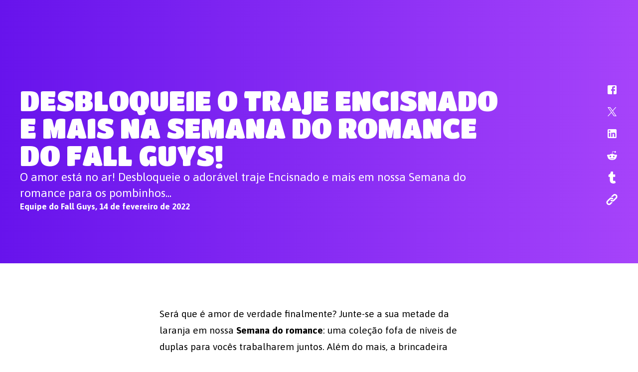

--- FILE ---
content_type: text/html; charset=utf-8
request_url: https://www.fallguys.com/pt-BR/news/week-of-romance?lang=pt-BR%3Farticle_detail_slug%3Dweek-of-romance&lang=zh-CN%3Farticle_detail_slug%3Dweek-of-romance&lang=pl%3Farticle_detail_slug%3Dweek-of-romance%2Czh-CN%3Flang%3Dar%3Farticle_detail_slug%3Dweek-of-romance%2Czh-CN%3Farticle_detail_slug%3Dweek-of-romance%2Cpl%3Farticle_detail_slug%3Dweek-of-romance%2Czh-CN%3Flang%3Dde%3Farticle_detail_slug%3Dweek-of-romance%2Czh-CN%3Farticle_detail_slug%3Dweek-of-romance%2Cpl%3Farticle_detail_slug%3Dweek-of-romance%2Czh-CN%3Flang%3Dar%3Farticle_detail_slug%3Dweek-of-romance%2Czh-CN%3Farticle_detail_slug%3Dweek-of-romance%2Cpl%3Farticle_detail_slug%3Dweek-of-romance%2Czh-CN?lang=tr%3Farticle_detail_slug%3Dweek-of-romance%2Czh-CN%3Farticle_detail_slug%3Dweek-of-romance%2Cpl%3Farticle_detail_slug%3Dweek-of-romance%2Czh-CN%3Flang%3Dar%3Farticle_detail_slug%3Dweek-of-romance%2Czh-CN%3Farticle_detail_slug%3Dweek-of-romance%2Cpl%3Farticle_detail_slug%3Dweek-of-romance%2Czh-CN%3Flang%3Dde%3Farticle_detail_slug%3Dweek-of-romance%2Czh-CN%3Farticle_detail_slug%3Dweek-of-romance%2Cpl%3Farticle_detail_slug%3Dweek-of-romance%2Czh-CN%3Flang%3Dar%3Farticle_detail_slug%3Dweek-of-romance%2Czh-CN%3Farticle_detail_slug%3Dweek-of-romance%2Cpl%3Farticle_detail_slug%3Dweek-of-romance%2Czh-CN&article_detail_slug=week-of-romance
body_size: 17085
content:
<!DOCTYPE html><html lang="pt-BR"><head><meta charSet="utf-8"/><meta name="viewport" content="width=device-width"/><link rel="stylesheet" data-href="https://fonts.googleapis.com/css2?family=Titan+One&amp;display=swap" data-optimized-fonts="true"/><link rel="stylesheet" data-href="https://fonts.googleapis.com/css2?family=Asap:ital,wght@0,400;0,700;1,400;1,700&amp;family=Titan+One&amp;display=swap" data-optimized-fonts="true"/><link rel="canonical" href="https://www.fallguys.com/pt-BR/news/[article_detail_slug]"/><title>DESBLOQUEIE O TRAJE ENCISNADO E MAIS NA SEMANA DO ROMANCE DO FALL GUYS!</title><meta name="id" content="clsv9v9omc2lp0cod64jjigk8"/><meta name="description" content="DESBLOQUEIE O TRAJE ENCISNADO E MAIS NA SEMANA DO ROMANCE DO FALL GUYS!"/><meta property="og:description" content="O amor está no ar! Desbloqueie o adorável traje Encisnado e mais em nossa Semana do romance para os pombinhos..."/><meta property="og:image" content="https://cdn2.unrealengine.com/weekofromance-landscape-final-1920x1080-6f49c4b5d2aa.png"/><meta property="og:title" content="DESBLOQUEIE O TRAJE ENCISNADO E MAIS NA SEMANA DO ROMANCE DO FALL GUYS!"/><meta name="twitter:description" content="O amor está no ar! Desbloqueie o adorável traje Encisnado e mais em nossa Semana do romance para os pombinhos..."/><meta name="twitter:image" content="https://cdn2.unrealengine.com/weekofromance-landscape-final-1920x1080-6f49c4b5d2aa.png"/><meta name="twitter:title" content="DESBLOQUEIE O TRAJE ENCISNADO E MAIS NA SEMANA DO ROMANCE DO FALL GUYS!"/><meta name="next-head-count" content="14"/><link rel="preconnect" href="https://fonts.googleapis.com"/><link rel="preconnect" href="https://fonts.gstatic.com" crossorigin="anonymous"/><link rel="icon" type="image/png" sizes="32x32" href="/favicon-32x32.png"/><link rel="icon" type="image/png" sizes="16x16" href="/favicon-16x16.png"/><link rel="apple-touch-icon" sizes="180x180" href="/apple-touch-icon.png"/><link rel="manifest" href="/site.webmanifest"/><style id="stitches">--sxs{--sxs:0 ds-t-eaXzUp}@media{:root,.ds-t-eaXzUp{--ds-space-none:0rem;--ds-space-4xs:0.0625rem;--ds-space-3xs:0.125rem;--ds-space-2xs:0.25rem;--ds-space-xs:0.5rem;--ds-space-sm:0.75rem;--ds-space-med:1rem;--ds-space-lg:1.5rem;--ds-space-xl:2rem;--ds-space-2xl:3rem;--ds-space-3xl:4rem;--ds-space-4xl:6rem;--ds-space-5xl:8rem;--ds-space-6xl:12rem;--ds-colors-body:#000;--ds-colors-test:#f00;--ds-fonts-asap:Asap;--ds-fonts-burbank:BurbankBigRegularBlack;--ds-fonts-courierPrime:Courier Prime;--ds-fonts-inter:Inter;--ds-fonts-openSans:Open Sans;--ds-fonts-titan:Titan One;--ds-fontMetrics-asap:{"capHeight":700,"ascent":934,"descent":-212,"lineGap":0,"unitsPerEm":1000};--ds-fontMetrics-burbank:{"ascent":755,"capHeight":780,"descent":-190,"lineGap":0,"unitsPerEm":1000};--ds-fontMetrics-courierPrime:{"capHeight":1187,"ascent":1600,"descent":-700,"lineGap":0,"unitsPerEm":2048};--ds-fontMetrics-inter:{"capHeight":2048,"ascent":2728,"descent":-680,"lineGap":0,"unitsPerEm":2816};--ds-fontMetrics-openSans:{"capHeight":1462,"ascent":2189,"descent":-600,"lineGap":0,"unitsPerEm":2048};--ds-fontMetrics-titan:{"capHeight":710,"ascent":970,"descent":-175,"lineGap":0,"unitsPerEm":1000};--ds-capHeights-9xl:112;--ds-capHeights-8xl:96;--ds-capHeights-7xl:80;--ds-capHeights-6xl:64;--ds-capHeights-5xl:48;--ds-capHeights-4xl:40;--ds-capHeights-3xl:32;--ds-capHeights-2xl:24;--ds-capHeights-xl:20;--ds-capHeights-lg:16;--ds-capHeights-med:12;--ds-capHeights-sm:10;--ds-capHeights-xs:8;--ds-capHeights-2xs:6;--ds-lineGaps-9xl:32;--ds-lineGaps-8xl:24;--ds-lineGaps-7xl:24;--ds-lineGaps-6xl:24;--ds-lineGaps-5xl:24;--ds-lineGaps-4xl:16;--ds-lineGaps-3xl:16;--ds-lineGaps-2xl:8;--ds-lineGaps-xl:8;--ds-lineGaps-lg:8;--ds-lineGaps-med:8;--ds-lineGaps-sm:8;--ds-lineGaps-xs:2;--ds-lineGaps-2xs:2;--ds-letterSpacings-1:0.01em;--ds-letterSpacings-2:0.03em}}--sxs{--sxs:2 ds-c-sslBG ds-c-ffSnED ds-c-hOuKmh PJLV ds-c-bcpAIU ds-c-czZMen ds-c-bDopYn ds-c-cZZuGD ds-c-dgPfuY ds-c-jhHFqm}@media{.ds-c-sslBG{display:flex;flex-direction:column;min-width:0}.ds-c-ffSnED{border:0;box-sizing:border-box;font:inherit;font-size:100%;margin:0;padding:0;vertical-align:baseline;-webkit-tap-highlight-color:transparent}.ds-c-hOuKmh pre{margin:0}.ds-c-hOuKmh svg{display:block}.ds-c-bcpAIU{display:flex;flex-direction:column;position:relative}.ds-c-bcpAIU:empty{height:0;margin-top:calc(var(--stack-gap) * -1);overflow:hidden;visibility:hidden}.ds-c-bcpAIU:not(:last-child){margin-bottom:var(--stack-gap)}.ds-c-czZMen{display:block;margin:-0px -0px -0px -0px;padding:0px 0 0px 0;overflow-x:hidden;position:relative;width:calc(100% + 0px)}.ds-c-bDopYn{align-items:stretch;direction:ltr;display:flex;flex-wrap:nowrap;justify-content:flex-start;margin:0;overflow-x:scroll;overflow-y:hidden;padding:0;scrollbar-width:none;scroll-behavior:smooth;scroll-padding:0 0px 0 0px;scroll-snap-type:x mandatory;webkit-overflow-scrolling:touch}.ds-c-bDopYn::-webkit-scrollbar{background-color:transparent;display:none;width:0}.ds-c-cZZuGD{display:block;flex-shrink:0;list-style:none;position:relative}.ds-c-cZZuGD:hover,.ds-c-cZZuGD:focus-within{z-index:1}.ds-c-dgPfuY{list-style:none;margin:0;padding:0;pointer-events:none;z-index:1}.ds-c-jhHFqm{pointer-events:all}}--sxs{--sxs:3 ds-c-bcpAIU-kPkyDs-gap-lg ds-c-cZZuGD-jdPUhP-align-start ds-c-bcpAIU-gYBVwc-gap-med}@media{.ds-c-bcpAIU-kPkyDs-gap-lg{--stack-gap:var(--ds-space-lg)}.ds-c-cZZuGD-jdPUhP-align-start{scroll-snap-align:start}.ds-c-bcpAIU-gYBVwc-gap-med{--stack-gap:var(--ds-space-med)}}</style><meta name="google-site-verification" content="WkI69QK3HRyOGkinuNAoBObrpPOSOW8nzm2zoYXRZC8"/><link rel="alternate" hrefLang="en-US" href="https://www.fallguys.com:/en-US/news/[article_detail_slug]"/><link rel="alternate" hrefLang="de" href="https://www.fallguys.com:/de/news/[article_detail_slug]"/><link rel="alternate" hrefLang="es-ES" href="https://www.fallguys.com:/es-ES/news/[article_detail_slug]"/><link rel="alternate" hrefLang="es-MX" href="https://www.fallguys.com:/es-MX/news/[article_detail_slug]"/><link rel="alternate" hrefLang="fr" href="https://www.fallguys.com:/fr/news/[article_detail_slug]"/><link rel="alternate" hrefLang="it" href="https://www.fallguys.com:/it/news/[article_detail_slug]"/><link rel="alternate" hrefLang="ja" href="https://www.fallguys.com:/ja/news/[article_detail_slug]"/><link rel="alternate" hrefLang="ko" href="https://www.fallguys.com:/ko/news/[article_detail_slug]"/><link rel="alternate" hrefLang="pl" href="https://www.fallguys.com:/pl/news/[article_detail_slug]"/><link rel="alternate" hrefLang="pt-BR" href="https://www.fallguys.com:/pt-BR/news/[article_detail_slug]"/><link rel="alternate" hrefLang="ru" href="https://www.fallguys.com:/ru/news/[article_detail_slug]"/><link rel="alternate" hrefLang="zh-CN" href="https://www.fallguys.com:/zh-CN/news/[article_detail_slug]"/><link rel="alternate" hrefLang="zh-HK" href="https://www.fallguys.com:/zh-HK/news/[article_detail_slug]"/><link rel="alternate" hrefLang="x-default" href="https://www.fallguys.com:/x-default/news/[article_detail_slug]"/><link rel="preconnect" href="https://components.unrealengine.com"/><link rel="preload" as="font" href="https://components.unrealengine.com/fonts/inter/Inter-Regular.woff2" crossorigin="anonymous"/><link rel="preload" as="font" href="https://components.unrealengine.com/fonts/inter/Inter-Medium.woff2" crossorigin="anonymous"/><link rel="stylesheet" href="https://components.unrealengine.com/fonts/inter/index.css" crossorigin="anonymous"/><link rel="stylesheet" href="https://components.unrealengine.com/styles/navigation.css"/><script defer="" type="module" crossorigin="anonymous" src="https://components.unrealengine.com/navigation/fallguys-navigation.mjs"></script><script defer="" type="module" crossorigin="anonymous" src="https://components.unrealengine.com/footer/fallguys-footer.mjs"></script><noscript data-n-css=""></noscript><script defer="" nomodule="" src="/_next/static/chunks/polyfills-c67a75d1b6f99dc8.js"></script><script src="/_next/static/chunks/webpack-b3d3da6daf7149ec.js" defer=""></script><script src="/_next/static/chunks/framework-4e566086adc0741a.js" defer=""></script><script src="/_next/static/chunks/main-cad55ce3aef6e3b8.js" defer=""></script><script src="/_next/static/chunks/pages/_app-b92ee42ab2802b10.js" defer=""></script><script src="/_next/static/chunks/pages/news/%5Barticle_detail_slug%5D-a6d1ea9caebc122d.js" defer=""></script><script src="/_next/static/NBaEGiuz7qFOFeHic5GOp/_buildManifest.js" defer=""></script><script src="/_next/static/NBaEGiuz7qFOFeHic5GOp/_ssgManifest.js" defer=""></script><style id="jss-server-side">.MuiSvgIcon-root-1 {
  fill: currentColor;
  width: 1em;
  height: 1em;
  display: inline-block;
  font-size: 1.5rem;
  transition: fill 200ms cubic-bezier(0.4, 0, 0.2, 1) 0ms;
  flex-shrink: 0;
  user-select: none;
}
.MuiSvgIcon-colorPrimary-2 {
  color: #26bbff;
}
.MuiSvgIcon-colorSecondary-3 {
  color: #E6E6E6;
}
.MuiSvgIcon-colorAction-4 {
  color: rgba(20, 20, 20, 0.24);
}
.MuiSvgIcon-colorError-5 {
  color: #DE3341;
}
.MuiSvgIcon-colorDisabled-6 {
  color: rgba(0, 0, 0, 0.26);
}
.MuiSvgIcon-fontSizeInherit-7 {
  font-size: inherit;
}
.MuiSvgIcon-fontSizeSmall-8 {
  font-size: 1.25rem;
}
.MuiSvgIcon-fontSizeLarge-9 {
  font-size: 2.1875rem;
}
.MuiGrid-container-11 {
  width: 100%;
  display: flex;
  flex-wrap: wrap;
  box-sizing: border-box;
}
.MuiGrid-item-12 {
  margin: 0;
  box-sizing: border-box;
}
.MuiGrid-zeroMinWidth-13 {
  min-width: 0;
}
.MuiGrid-direction-xs-column-14 {
  flex-direction: column;
}
.MuiGrid-direction-xs-column-reverse-15 {
  flex-direction: column-reverse;
}
.MuiGrid-direction-xs-row-reverse-16 {
  flex-direction: row-reverse;
}
.MuiGrid-wrap-xs-nowrap-17 {
  flex-wrap: nowrap;
}
.MuiGrid-wrap-xs-wrap-reverse-18 {
  flex-wrap: wrap-reverse;
}
.MuiGrid-align-items-xs-center-19 {
  align-items: center;
}
.MuiGrid-align-items-xs-flex-start-20 {
  align-items: flex-start;
}
.MuiGrid-align-items-xs-flex-end-21 {
  align-items: flex-end;
}
.MuiGrid-align-items-xs-baseline-22 {
  align-items: baseline;
}
.MuiGrid-align-content-xs-center-23 {
  align-content: center;
}
.MuiGrid-align-content-xs-flex-start-24 {
  align-content: flex-start;
}
.MuiGrid-align-content-xs-flex-end-25 {
  align-content: flex-end;
}
.MuiGrid-align-content-xs-space-between-26 {
  align-content: space-between;
}
.MuiGrid-align-content-xs-space-around-27 {
  align-content: space-around;
}
.MuiGrid-justify-content-xs-center-28 {
  justify-content: center;
}
.MuiGrid-justify-content-xs-flex-end-29 {
  justify-content: flex-end;
}
.MuiGrid-justify-content-xs-space-between-30 {
  justify-content: space-between;
}
.MuiGrid-justify-content-xs-space-around-31 {
  justify-content: space-around;
}
.MuiGrid-justify-content-xs-space-evenly-32 {
  justify-content: space-evenly;
}
.MuiGrid-spacing-xs-1-33 {
  width: calc(100% + 8px);
  margin: -4px;
}
.MuiGrid-spacing-xs-1-33 > .MuiGrid-item-12 {
  padding: 4px;
}
.MuiGrid-spacing-xs-2-34 {
  width: calc(100% + 16px);
  margin: -8px;
}
.MuiGrid-spacing-xs-2-34 > .MuiGrid-item-12 {
  padding: 8px;
}
.MuiGrid-spacing-xs-3-35 {
  width: calc(100% + 24px);
  margin: -12px;
}
.MuiGrid-spacing-xs-3-35 > .MuiGrid-item-12 {
  padding: 12px;
}
.MuiGrid-spacing-xs-4-36 {
  width: calc(100% + 32px);
  margin: -16px;
}
.MuiGrid-spacing-xs-4-36 > .MuiGrid-item-12 {
  padding: 16px;
}
.MuiGrid-spacing-xs-5-37 {
  width: calc(100% + 40px);
  margin: -20px;
}
.MuiGrid-spacing-xs-5-37 > .MuiGrid-item-12 {
  padding: 20px;
}
.MuiGrid-spacing-xs-6-38 {
  width: calc(100% + 48px);
  margin: -24px;
}
.MuiGrid-spacing-xs-6-38 > .MuiGrid-item-12 {
  padding: 24px;
}
.MuiGrid-spacing-xs-7-39 {
  width: calc(100% + 56px);
  margin: -28px;
}
.MuiGrid-spacing-xs-7-39 > .MuiGrid-item-12 {
  padding: 28px;
}
.MuiGrid-spacing-xs-8-40 {
  width: calc(100% + 64px);
  margin: -32px;
}
.MuiGrid-spacing-xs-8-40 > .MuiGrid-item-12 {
  padding: 32px;
}
.MuiGrid-spacing-xs-9-41 {
  width: calc(100% + 72px);
  margin: -36px;
}
.MuiGrid-spacing-xs-9-41 > .MuiGrid-item-12 {
  padding: 36px;
}
.MuiGrid-spacing-xs-10-42 {
  width: calc(100% + 80px);
  margin: -40px;
}
.MuiGrid-spacing-xs-10-42 > .MuiGrid-item-12 {
  padding: 40px;
}
.MuiGrid-grid-xs-auto-43 {
  flex-grow: 0;
  max-width: none;
  flex-basis: auto;
}
.MuiGrid-grid-xs-true-44 {
  flex-grow: 1;
  max-width: 100%;
  flex-basis: 0;
}
.MuiGrid-grid-xs-1-45 {
  flex-grow: 0;
  max-width: 8.333333%;
  flex-basis: 8.333333%;
}
.MuiGrid-grid-xs-2-46 {
  flex-grow: 0;
  max-width: 16.666667%;
  flex-basis: 16.666667%;
}
.MuiGrid-grid-xs-3-47 {
  flex-grow: 0;
  max-width: 25%;
  flex-basis: 25%;
}
.MuiGrid-grid-xs-4-48 {
  flex-grow: 0;
  max-width: 33.333333%;
  flex-basis: 33.333333%;
}
.MuiGrid-grid-xs-5-49 {
  flex-grow: 0;
  max-width: 41.666667%;
  flex-basis: 41.666667%;
}
.MuiGrid-grid-xs-6-50 {
  flex-grow: 0;
  max-width: 50%;
  flex-basis: 50%;
}
.MuiGrid-grid-xs-7-51 {
  flex-grow: 0;
  max-width: 58.333333%;
  flex-basis: 58.333333%;
}
.MuiGrid-grid-xs-8-52 {
  flex-grow: 0;
  max-width: 66.666667%;
  flex-basis: 66.666667%;
}
.MuiGrid-grid-xs-9-53 {
  flex-grow: 0;
  max-width: 75%;
  flex-basis: 75%;
}
.MuiGrid-grid-xs-10-54 {
  flex-grow: 0;
  max-width: 83.333333%;
  flex-basis: 83.333333%;
}
.MuiGrid-grid-xs-11-55 {
  flex-grow: 0;
  max-width: 91.666667%;
  flex-basis: 91.666667%;
}
.MuiGrid-grid-xs-12-56 {
  flex-grow: 0;
  max-width: 100%;
  flex-basis: 100%;
}
@media (min-width:600px) {
  .MuiGrid-grid-sm-auto-57 {
    flex-grow: 0;
    max-width: none;
    flex-basis: auto;
  }
  .MuiGrid-grid-sm-true-58 {
    flex-grow: 1;
    max-width: 100%;
    flex-basis: 0;
  }
  .MuiGrid-grid-sm-1-59 {
    flex-grow: 0;
    max-width: 8.333333%;
    flex-basis: 8.333333%;
  }
  .MuiGrid-grid-sm-2-60 {
    flex-grow: 0;
    max-width: 16.666667%;
    flex-basis: 16.666667%;
  }
  .MuiGrid-grid-sm-3-61 {
    flex-grow: 0;
    max-width: 25%;
    flex-basis: 25%;
  }
  .MuiGrid-grid-sm-4-62 {
    flex-grow: 0;
    max-width: 33.333333%;
    flex-basis: 33.333333%;
  }
  .MuiGrid-grid-sm-5-63 {
    flex-grow: 0;
    max-width: 41.666667%;
    flex-basis: 41.666667%;
  }
  .MuiGrid-grid-sm-6-64 {
    flex-grow: 0;
    max-width: 50%;
    flex-basis: 50%;
  }
  .MuiGrid-grid-sm-7-65 {
    flex-grow: 0;
    max-width: 58.333333%;
    flex-basis: 58.333333%;
  }
  .MuiGrid-grid-sm-8-66 {
    flex-grow: 0;
    max-width: 66.666667%;
    flex-basis: 66.666667%;
  }
  .MuiGrid-grid-sm-9-67 {
    flex-grow: 0;
    max-width: 75%;
    flex-basis: 75%;
  }
  .MuiGrid-grid-sm-10-68 {
    flex-grow: 0;
    max-width: 83.333333%;
    flex-basis: 83.333333%;
  }
  .MuiGrid-grid-sm-11-69 {
    flex-grow: 0;
    max-width: 91.666667%;
    flex-basis: 91.666667%;
  }
  .MuiGrid-grid-sm-12-70 {
    flex-grow: 0;
    max-width: 100%;
    flex-basis: 100%;
  }
}
@media (min-width:960px) {
  .MuiGrid-grid-md-auto-71 {
    flex-grow: 0;
    max-width: none;
    flex-basis: auto;
  }
  .MuiGrid-grid-md-true-72 {
    flex-grow: 1;
    max-width: 100%;
    flex-basis: 0;
  }
  .MuiGrid-grid-md-1-73 {
    flex-grow: 0;
    max-width: 8.333333%;
    flex-basis: 8.333333%;
  }
  .MuiGrid-grid-md-2-74 {
    flex-grow: 0;
    max-width: 16.666667%;
    flex-basis: 16.666667%;
  }
  .MuiGrid-grid-md-3-75 {
    flex-grow: 0;
    max-width: 25%;
    flex-basis: 25%;
  }
  .MuiGrid-grid-md-4-76 {
    flex-grow: 0;
    max-width: 33.333333%;
    flex-basis: 33.333333%;
  }
  .MuiGrid-grid-md-5-77 {
    flex-grow: 0;
    max-width: 41.666667%;
    flex-basis: 41.666667%;
  }
  .MuiGrid-grid-md-6-78 {
    flex-grow: 0;
    max-width: 50%;
    flex-basis: 50%;
  }
  .MuiGrid-grid-md-7-79 {
    flex-grow: 0;
    max-width: 58.333333%;
    flex-basis: 58.333333%;
  }
  .MuiGrid-grid-md-8-80 {
    flex-grow: 0;
    max-width: 66.666667%;
    flex-basis: 66.666667%;
  }
  .MuiGrid-grid-md-9-81 {
    flex-grow: 0;
    max-width: 75%;
    flex-basis: 75%;
  }
  .MuiGrid-grid-md-10-82 {
    flex-grow: 0;
    max-width: 83.333333%;
    flex-basis: 83.333333%;
  }
  .MuiGrid-grid-md-11-83 {
    flex-grow: 0;
    max-width: 91.666667%;
    flex-basis: 91.666667%;
  }
  .MuiGrid-grid-md-12-84 {
    flex-grow: 0;
    max-width: 100%;
    flex-basis: 100%;
  }
}
@media (min-width:1280px) {
  .MuiGrid-grid-lg-auto-85 {
    flex-grow: 0;
    max-width: none;
    flex-basis: auto;
  }
  .MuiGrid-grid-lg-true-86 {
    flex-grow: 1;
    max-width: 100%;
    flex-basis: 0;
  }
  .MuiGrid-grid-lg-1-87 {
    flex-grow: 0;
    max-width: 8.333333%;
    flex-basis: 8.333333%;
  }
  .MuiGrid-grid-lg-2-88 {
    flex-grow: 0;
    max-width: 16.666667%;
    flex-basis: 16.666667%;
  }
  .MuiGrid-grid-lg-3-89 {
    flex-grow: 0;
    max-width: 25%;
    flex-basis: 25%;
  }
  .MuiGrid-grid-lg-4-90 {
    flex-grow: 0;
    max-width: 33.333333%;
    flex-basis: 33.333333%;
  }
  .MuiGrid-grid-lg-5-91 {
    flex-grow: 0;
    max-width: 41.666667%;
    flex-basis: 41.666667%;
  }
  .MuiGrid-grid-lg-6-92 {
    flex-grow: 0;
    max-width: 50%;
    flex-basis: 50%;
  }
  .MuiGrid-grid-lg-7-93 {
    flex-grow: 0;
    max-width: 58.333333%;
    flex-basis: 58.333333%;
  }
  .MuiGrid-grid-lg-8-94 {
    flex-grow: 0;
    max-width: 66.666667%;
    flex-basis: 66.666667%;
  }
  .MuiGrid-grid-lg-9-95 {
    flex-grow: 0;
    max-width: 75%;
    flex-basis: 75%;
  }
  .MuiGrid-grid-lg-10-96 {
    flex-grow: 0;
    max-width: 83.333333%;
    flex-basis: 83.333333%;
  }
  .MuiGrid-grid-lg-11-97 {
    flex-grow: 0;
    max-width: 91.666667%;
    flex-basis: 91.666667%;
  }
  .MuiGrid-grid-lg-12-98 {
    flex-grow: 0;
    max-width: 100%;
    flex-basis: 100%;
  }
}
@media (min-width:1920px) {
  .MuiGrid-grid-xl-auto-99 {
    flex-grow: 0;
    max-width: none;
    flex-basis: auto;
  }
  .MuiGrid-grid-xl-true-100 {
    flex-grow: 1;
    max-width: 100%;
    flex-basis: 0;
  }
  .MuiGrid-grid-xl-1-101 {
    flex-grow: 0;
    max-width: 8.333333%;
    flex-basis: 8.333333%;
  }
  .MuiGrid-grid-xl-2-102 {
    flex-grow: 0;
    max-width: 16.666667%;
    flex-basis: 16.666667%;
  }
  .MuiGrid-grid-xl-3-103 {
    flex-grow: 0;
    max-width: 25%;
    flex-basis: 25%;
  }
  .MuiGrid-grid-xl-4-104 {
    flex-grow: 0;
    max-width: 33.333333%;
    flex-basis: 33.333333%;
  }
  .MuiGrid-grid-xl-5-105 {
    flex-grow: 0;
    max-width: 41.666667%;
    flex-basis: 41.666667%;
  }
  .MuiGrid-grid-xl-6-106 {
    flex-grow: 0;
    max-width: 50%;
    flex-basis: 50%;
  }
  .MuiGrid-grid-xl-7-107 {
    flex-grow: 0;
    max-width: 58.333333%;
    flex-basis: 58.333333%;
  }
  .MuiGrid-grid-xl-8-108 {
    flex-grow: 0;
    max-width: 66.666667%;
    flex-basis: 66.666667%;
  }
  .MuiGrid-grid-xl-9-109 {
    flex-grow: 0;
    max-width: 75%;
    flex-basis: 75%;
  }
  .MuiGrid-grid-xl-10-110 {
    flex-grow: 0;
    max-width: 83.333333%;
    flex-basis: 83.333333%;
  }
  .MuiGrid-grid-xl-11-111 {
    flex-grow: 0;
    max-width: 91.666667%;
    flex-basis: 91.666667%;
  }
  .MuiGrid-grid-xl-12-112 {
    flex-grow: 0;
    max-width: 100%;
    flex-basis: 100%;
  }
}
@media (min-width:xxlpx) {
  .MuiGrid-grid-xxl-auto-113 {
    flex-grow: 0;
    max-width: none;
    flex-basis: auto;
  }
  .MuiGrid-grid-xxl-true-114 {
    flex-grow: 1;
    max-width: 100%;
    flex-basis: 0;
  }
  .MuiGrid-grid-xxl-1-115 {
    flex-grow: 0;
    max-width: 8.333333%;
    flex-basis: 8.333333%;
  }
  .MuiGrid-grid-xxl-2-116 {
    flex-grow: 0;
    max-width: 16.666667%;
    flex-basis: 16.666667%;
  }
  .MuiGrid-grid-xxl-3-117 {
    flex-grow: 0;
    max-width: 25%;
    flex-basis: 25%;
  }
  .MuiGrid-grid-xxl-4-118 {
    flex-grow: 0;
    max-width: 33.333333%;
    flex-basis: 33.333333%;
  }
  .MuiGrid-grid-xxl-5-119 {
    flex-grow: 0;
    max-width: 41.666667%;
    flex-basis: 41.666667%;
  }
  .MuiGrid-grid-xxl-6-120 {
    flex-grow: 0;
    max-width: 50%;
    flex-basis: 50%;
  }
  .MuiGrid-grid-xxl-7-121 {
    flex-grow: 0;
    max-width: 58.333333%;
    flex-basis: 58.333333%;
  }
  .MuiGrid-grid-xxl-8-122 {
    flex-grow: 0;
    max-width: 66.666667%;
    flex-basis: 66.666667%;
  }
  .MuiGrid-grid-xxl-9-123 {
    flex-grow: 0;
    max-width: 75%;
    flex-basis: 75%;
  }
  .MuiGrid-grid-xxl-10-124 {
    flex-grow: 0;
    max-width: 83.333333%;
    flex-basis: 83.333333%;
  }
  .MuiGrid-grid-xxl-11-125 {
    flex-grow: 0;
    max-width: 91.666667%;
    flex-basis: 91.666667%;
  }
  .MuiGrid-grid-xxl-12-126 {
    flex-grow: 0;
    max-width: 100%;
    flex-basis: 100%;
  }
}</style><style data-styled="" data-styled-version="5.3.11">.dyqOhV{position:relative;z-index:1000;}/*!sc*/
data-styled.g1[id="FooterWrapper__FooterContainer-sc-193yvd4-0"]{content:"dyqOhV,"}/*!sc*/
html,body{margin:0;}/*!sc*/
data-styled.g2[id="sc-global-ixdwoZ1"]{content:"sc-global-ixdwoZ1,"}/*!sc*/
#onetrust-banner-sdk,#onetrust-consent-sdk{font-family:'Asap';}/*!sc*/
fallguys-navigation{background:linear-gradient(270deg,rgb(166,67,250) 0%,rgb(103,19,236) 100%);}/*!sc*/
data-styled.g3[id="sc-global-lgWLdW1"]{content:"sc-global-lgWLdW1,"}/*!sc*/
.hQvTKO{background:#EEEEF0;color:#000;}/*!sc*/
data-styled.g8[id="sc-aXZVg"]{content:"hQvTKO,"}/*!sc*/
.kIMsCM{font-family:Inter,arial;font-weight:700;font-size:34px;line-height:42px;-webkit-letter-spacing:0;-moz-letter-spacing:0;-ms-letter-spacing:0;letter-spacing:0;margin:0;color:inherit;}/*!sc*/
@media (max-width:1279.95px){.kIMsCM{font-size:26px;line-height:34px;}}/*!sc*/
.kIMsCM.loc-ko{word-wrap:break-word;word-break:keep-all;}/*!sc*/
data-styled.g10[id="sc-eqUAAy"]{content:"kIMsCM,"}/*!sc*/
.dFnHWm{font-family:Inter,arial;font-weight:400;-webkit-letter-spacing:0;-moz-letter-spacing:0;-ms-letter-spacing:0;letter-spacing:0;font-size:16px;line-height:30px;margin:0;}/*!sc*/
.dFnHWm.paragraph{color:inherit;}/*!sc*/
.dFnHWm b,.dFnHWm strong{font-weight:700;}/*!sc*/
.dFnHWm.caption{font-size:14px;line-height:22px;-webkit-letter-spacing:0.2px;-moz-letter-spacing:0.2px;-ms-letter-spacing:0.2px;letter-spacing:0.2px;}/*!sc*/
.dFnHWm.tinyCaption{font-size:12px;line-height:22px;-webkit-letter-spacing:0.2px;-moz-letter-spacing:0.2px;-ms-letter-spacing:0.2px;letter-spacing:0.2px;}/*!sc*/
.dFnHWm.big{font-size:20px;line-height:32px;-webkit-letter-spacing:0;-moz-letter-spacing:0;-ms-letter-spacing:0;letter-spacing:0;}/*!sc*/
@media (max-width:1279.95px){.dFnHWm.big{font-size:18px;line-height:32px;}}/*!sc*/
.dFnHWm.loc-ko{word-wrap:break-word;word-break:keep-all;}/*!sc*/
data-styled.g14[id="sc-gsFSXq"]{content:"dFnHWm,"}/*!sc*/
.eBgatH.eBgatH.loc-ko{word-wrap:break-word;word-break:keep-all;}/*!sc*/
.eBgatH.eBgatH a{color:#D01073;-webkit-text-decoration:none;text-decoration:none;line-height:initial;background-image:radial-gradient(100% 185.14% at 100% 100%,#F43C9C 0%,#D01073 100%);background-position:0% 100%;background-repeat:no-repeat;background-size:0% 2px;padding-bottom:2px;margin-bottom:-2px;}/*!sc*/
.eBgatH.eBgatH a:hover{color:unset;-webkit-animation:underline 1.8s infinite;animation:underline 1.8s infinite;}/*!sc*/
@media (prefers-reduced-motion:reduce){.eBgatH.eBgatH a:hover{-webkit-animation:none;animation:none;background-size:100% 2px;}}/*!sc*/
@-webkit-keyframes underline{0%{background-size:10% 2px;}50%{background-size:100% 2px;}100%{background-size:100% 2px;}}/*!sc*/
@keyframes underline{0%{background-size:10% 2px;}50%{background-size:100% 2px;}100%{background-size:100% 2px;}}/*!sc*/
.eBgatH.eBgatH a:focus-visible{outline:1px solid #101014;outline-offset:2px;}/*!sc*/
.eBgatH.eBgatH p:first-of-type{margin-block-start:initial;}/*!sc*/
.eBgatH.eBgatH p:last-of-type{margin-block-end:initial;}/*!sc*/
data-styled.g16[id="sc-imWYAI"]{content:"eBgatH,"}/*!sc*/
.gaQkjS{height:100%;width:100%;}/*!sc*/
data-styled.g20[id="sc-dAlyuH"]{content:"gaQkjS,"}/*!sc*/
.lcSEJS{height:inherit;}/*!sc*/
data-styled.g26[id="sc-eDPEul"]{content:"lcSEJS,"}/*!sc*/
.eQDmll.eQDmll .ue-outlined:focus-visible{outline:1px solid #101014;outline-offset:2px;}/*!sc*/
.eQDmll.eQDmll .ue-outlined:focus-visible > div{outline:1px solid #101014;outline-offset:2px;}/*!sc*/
.eQDmll.eQDmll .ue-outlined:focus-visible > .heading{outline:1px solid #101014;outline-offset:2px;width:-webkit-fit-content;width:-moz-fit-content;width:fit-content;}/*!sc*/
.eQDmll.eQDmll a.ue-outlined.Mui-focusVisible{background:unset;}/*!sc*/
.eQDmll.eQDmll:active{-webkit-text-decoration:none;text-decoration:none;}/*!sc*/
.eQDmll.eQDmll a{color:inherit;-webkit-text-decoration:none;text-decoration:none;}/*!sc*/
data-styled.g29[id="sc-gFqAkR"]{content:"eQDmll,"}/*!sc*/
.kvCTvB{position:relative;}/*!sc*/
.kvCTvB:after{content:'';position:absolute;top:0;right:0;bottom:0;left:0;background-repeat:no-repeat;background-position:center center;background-image:url(https://cdn2.unrealengine.com/play-icon-tw-120x120-19fe9ca646ee.png?resize=1&w=120&h=120&quality=high);background-size:120px 120px;-webkit-transition:opacity 0.3s cubic-bezier(0,0.42,0.2,0.99);transition:opacity 0.3s cubic-bezier(0,0.42,0.2,0.99);}/*!sc*/
.kvCTvB:hover{cursor:url(https://cdn2.unrealengine.com/play-icon-tw-120x120-19fe9ca646ee.png?resize=1&w=120&h=120&quality=high) 60 60,auto;}/*!sc*/
.kvCTvB:hover:after{opacity:0;}/*!sc*/
data-styled.g30[id="sc-ikkxIA"]{content:"kvCTvB,"}/*!sc*/
.fRaUOZ{margin:0 auto;width:100%;display:block;box-sizing:border-box;margin-left:auto;margin-right:auto;padding-left:16px;padding-right:16px;max-width:100%;padding:0;}/*!sc*/
@media (min-width:0px){.fRaUOZ{padding-left:16px;padding-right:16px;}}/*!sc*/
@media (min-width:600px){.fRaUOZ{padding-left:24px;padding-right:24px;}}/*!sc*/
@media (min-width:960px){.fRaUOZ{padding-left:40px;padding-right:40px;}}/*!sc*/
@media (min-width:1280px){.fRaUOZ{padding-left:64px;padding-right:64px;max-width:1456px;}}/*!sc*/
@media (min-width:1920px){.fRaUOZ{padding-left:16px;padding-right:16px;}}/*!sc*/
data-styled.g34[id="sc-hzhJZQ"]{content:"fRaUOZ,"}/*!sc*/
.cEEzAE{max-height:100%;width:100%;}/*!sc*/
data-styled.g37[id="sc-bXCLTC"]{content:"cEEzAE,"}/*!sc*/
.kbxPok{height:96px;}/*!sc*/
@media (max-width:1279.95px){.kbxPok{height:72px;}}/*!sc*/
@media (max-width:959.95px){.kbxPok{height:56px;}}/*!sc*/
data-styled.g38[id="sc-jsJBEP"]{content:"kbxPok,"}/*!sc*/
.jYqwqx{height:72px;}/*!sc*/
@media (max-width:1279.95px){.jYqwqx{height:64px;}}/*!sc*/
@media (max-width:959.95px){.jYqwqx{height:56px;}}/*!sc*/
data-styled.g39[id="sc-eeDRCY"]{content:"jYqwqx,"}/*!sc*/
.gTcNYz{height:16px;}/*!sc*/
data-styled.g42[id="sc-iHGNWf"]{content:"gTcNYz,"}/*!sc*/
.kGrZdE{height:8px;}/*!sc*/
@media (max-width:959.95px){.kGrZdE{height:8px;}}/*!sc*/
data-styled.g44[id="sc-kOHTFB"]{content:"kGrZdE,"}/*!sc*/
.edRWZs{margin:0 auto;}/*!sc*/
@media (min-width:600px){.edRWZs{max-width:640px;}}/*!sc*/
data-styled.g56[id="sc-fXSgeo"]{content:"edRWZs,"}/*!sc*/
.gasDsj .raw-copy iframe{max-width:100%;margin:24px 0;}/*!sc*/
.gasDsj .raw-copy h1,.gasDsj .raw-copy h2{font-size:66px;line-height:74px;-webkit-letter-spacing:-1px;-moz-letter-spacing:-1px;-ms-letter-spacing:-1px;letter-spacing:-1px;}/*!sc*/
.gasDsj .raw-copy .paragraph{font-family:Inter,arial;font-weight:400;-webkit-letter-spacing:0;-moz-letter-spacing:0;-ms-letter-spacing:0;letter-spacing:0;font-size:19px;line-height:32px;}/*!sc*/
.gasDsj .raw-copy .paragraph ul{margin-block-start:4px;margin-block-end:4px;}/*!sc*/
.gasDsj .raw-copy h3{font-weight:300;font-size:26px;line-height:36px;-webkit-letter-spacing:-0.5px;-moz-letter-spacing:-0.5px;-ms-letter-spacing:-0.5px;letter-spacing:-0.5px;margin:16px 0 4px;}/*!sc*/
@media (max-width:1279.95px){.gasDsj .raw-copy h3{font-size:24px;line-height:34px;}}/*!sc*/
.gasDsj .raw-copy h4{font-weight:300;font-size:22px;line-height:30px;-webkit-letter-spacing:0;-moz-letter-spacing:0;-ms-letter-spacing:0;letter-spacing:0;margin:16px 0 4px;}/*!sc*/
@media (max-width:1279.95px){.gasDsj .raw-copy h4{font-size:20px;line-height:28px;}}/*!sc*/
.gasDsj .raw-copy h5{font-weight:400;font-size:20px;line-height:28px;-webkit-letter-spacing:0.6px;-moz-letter-spacing:0.6px;-ms-letter-spacing:0.6px;letter-spacing:0.6px;margin:18px 0 4px;}/*!sc*/
@media (max-width:1279.95px){.gasDsj .raw-copy h5{font-size:18px;line-height:26px;}}/*!sc*/
.gasDsj .raw-copy h6{font-weight:400;font-size:18px;line-height:26px;-webkit-letter-spacing:0.6px;-moz-letter-spacing:0.6px;-ms-letter-spacing:0.6px;letter-spacing:0.6px;margin:20px 0 4px;}/*!sc*/
@media (max-width:1279.95px){.gasDsj .raw-copy h6{font-size:16px;line-height:26px;}}/*!sc*/
data-styled.g57[id="sc-JrDLc"]{content:"gasDsj,"}/*!sc*/
.ioTcDV{margin:0 auto;}/*!sc*/
.ioTcDV:not(.article-image-contain){position:relative;max-width:1088px;}/*!sc*/
.ioTcDV:not(.article-image-contain) .image-wrapper,.ioTcDV:not(.article-image-contain) img{max-height:initial;max-width:1088px;}/*!sc*/
.ioTcDV:not(.article-image-contain) .lightbox-open .image-wrapper,.ioTcDV:not(.article-image-contain) .lightbox-open img{max-width:initial;}/*!sc*/
.ioTcDV.article-image-contain{position:relative;max-width:640px;}/*!sc*/
.ioTcDV.article-image-contain .image-wrapper{max-width:640px;margin:0 auto;}/*!sc*/
.ioTcDV.article-image-contain .lightbox-open .image-wrapper,.ioTcDV.article-image-contain .lightbox-open img{max-width:70vw;max-height:80vh;}/*!sc*/
.ioTcDV .lightbox-link{cursor:pointer;}/*!sc*/
.ioTcDV.ratio-9by16 .lightbox-open .image-wrapper,.ioTcDV.ratio-9by16 .lightbox-open img{max-height:80vh;}/*!sc*/
.ioTcDV.ratio-9by16,.ioTcDV.ratio-3by4{max-width:700px;}/*!sc*/
data-styled.g61[id="sc-hknOHE"]{content:"ioTcDV,"}/*!sc*/
.jVvbht{width:100%;height:100%;position:relative;overflow:hidden;}/*!sc*/
.jVvbht.ratio-square{height:100%;width:100%;}/*!sc*/
.jVvbht.ratio-square .ratio-keeper{aspect-ratio:1 / 1;}/*!sc*/
.jVvbht.with-gradient:after{content:'';position:absolute;bottom:0;left:0;width:100%;height:80%;opacity:0.9;background:linear-gradient( 360deg, #EEEEF0 0%, rgba(0,0,0,0) 100% );}/*!sc*/
.jVvbht.ratio-rect{width:100%;}/*!sc*/
.jVvbht.ratio-rect .ratio-keeper{aspect-ratio:16 / 9;}/*!sc*/
.jVvbht .ratio-keeper{position:relative;}/*!sc*/
.jVvbht .lazy-loading{width:100%;height:100%;}/*!sc*/
.jVvbht .lazy-loading img{opacity:0;}/*!sc*/
.jVvbht img{display:block;width:100%;height:100%;object-fit:cover;object-position:50% 0;-webkit-transition:0.3s ease;transition:0.3s ease;opacity:1;}/*!sc*/
data-styled.g84[id="sc-iMWBiJ"]{content:"jVvbht,"}/*!sc*/
.bKEpcu{position:relative;overflow:hidden;height:100%;width:100%;}/*!sc*/
.bKEpcu.with-gradient:after{content:'';position:relative;top:0;left:0;width:100%;height:75%;background:linear-gradient( 180deg, #EEEEF0 0%, rgba(0,0,0,0) 100% );}/*!sc*/
data-styled.g87[id="sc-ihgnxF"]{content:"bKEpcu,"}/*!sc*/
.kIxMiT{background-color:#000;position:absolute;height:100%;width:100%;left:0;right:0;top:0;bottom:0;}/*!sc*/
data-styled.g90[id="sc-krNlru"]{content:"kIxMiT,"}/*!sc*/
.faPtdL{width:100%;max-width:100%;position:relative;height:100%;inset:0;}/*!sc*/
.faPtdL > div{width:100%;height:100%;max-width:100%;position:absolute;top:0;left:0;z-index:0;opacity:1;}/*!sc*/
.faPtdL > div .screen{position:absolute;margin:auto;}/*!sc*/
.faPtdL > div .screen .html-video-embed{height:100%;width:100%;}/*!sc*/
.faPtdL > div .screen .html-video-embed video{display:inline-block;vertical-align:baseline;}/*!sc*/
data-styled.g91[id="sc-hwdzOV"]{content:"faPtdL,"}/*!sc*/
.jdrcke.ratio-rect > .ratio-keeper{aspect-ratio:16 / 9;position:relative;}/*!sc*/
.jdrcke.ratio-square > .ratio-keeper{aspect-ratio:1 / 1;position:relative;}/*!sc*/
.jdrcke .video-wrap{background-color:black;position:absolute;top:0;bottom:0;left:0;right:0;}/*!sc*/
.jdrcke .video-wrap .video-wrapper{overflow:initial;}/*!sc*/
.jdrcke .video-wrap .screen,.jdrcke .video-wrap .screen > div,.jdrcke .video-wrap iframe{height:100%;width:100%;background-color:black;}/*!sc*/
.jdrcke .video-wrap video{width:100%;height:100%;}/*!sc*/
data-styled.g92[id="sc-jaXxmE"]{content:"jdrcke,"}/*!sc*/
.cAUvuH{z-index:2000;position:fixed;top:0;left:0;right:0;bottom:0;width:0;height:0;overflow:hidden;display:none;background:#DBDEE3;opacity:1;}/*!sc*/
.cAUvuH.lightbox-open{display:block;width:100vw;height:100vh;}/*!sc*/
.cAUvuH button{color:#000;background:none;position:absolute;cursor:pointer;top:32px;right:32px;border:0;outline:none;font-size:40px;line-height:32px;padding:0;margin:0;-webkit-transition:color 0.25s cubic-bezier(0,0.42,0.2,0.99);transition:color 0.25s cubic-bezier(0,0.42,0.2,0.99);}/*!sc*/
@media (max-width:1279.95px){.cAUvuH button{top:12px;right:12px;}}/*!sc*/
.cAUvuH button svg{font-size:inherit;cursor:pointer;}/*!sc*/
.cAUvuH button:hover{color:#D01073;}/*!sc*/
data-styled.g94[id="sc-ibQAlb"]{content:"cAUvuH,"}/*!sc*/
.blBvEq{width:75vw;margin:auto;position:fixed;top:0;left:40px;right:40px;bottom:0;z-index:2001;opacity:0;visibility:hidden;height:0;}/*!sc*/
@media (max-width:959.95px){.blBvEq{left:50px;right:50px;}}/*!sc*/
.blBvEq.lightbox-open{opacity:1;visibility:visible;height:75vh;}/*!sc*/
@media (max-width:1279.95px){.blBvEq.lightbox-open{height:85vh;}}/*!sc*/
.blBvEq .lightbox-content{height:100%;width:100%;}/*!sc*/
data-styled.g95[id="sc-jGKxIK"]{content:"blBvEq,"}/*!sc*/
.edqqWi{color:#000;background:none;position:absolute;right:45px;border:0;outline:none;font-size:1.8em;padding:0;margin:0;cursor:pointer;}/*!sc*/
@media (max-width:959.95px){.edqqWi{font-size:2em;}}/*!sc*/
.edqqWi svg{-webkit-transition:color 0.25s cubic-bezier(0,0.42,0.2,0.99),opacity 0.25s cubic-bezier(0,0.42,0.2,0.99), -webkit-transform 0.25s cubic-bezier(0,0.42,0.2,0.99);-webkit-transition:color 0.25s cubic-bezier(0,0.42,0.2,0.99),opacity 0.25s cubic-bezier(0,0.42,0.2,0.99), transform 0.25s cubic-bezier(0,0.42,0.2,0.99);transition:color 0.25s cubic-bezier(0,0.42,0.2,0.99),opacity 0.25s cubic-bezier(0,0.42,0.2,0.99), transform 0.25s cubic-bezier(0,0.42,0.2,0.99);}/*!sc*/
.edqqWi:focus svg,.edqqWi:hover svg{color:#D01073;}/*!sc*/
.edqqWi:active svg{opacity:0.5;-webkit-transform:scale(0.8);-ms-transform:scale(0.8);transform:scale(0.8);}/*!sc*/
data-styled.g96[id="sc-guJBdh"]{content:"edqqWi,"}/*!sc*/
.jyZjxD{text-align:center;}/*!sc*/
.jyZjxD h2{color:#000;}/*!sc*/
.jyZjxD h4,.jyZjxD .paragraph{color:#000;}/*!sc*/
.jyZjxD h4{color:#D01073;}/*!sc*/
data-styled.g116[id="sc-bDumWk"]{content:"jyZjxD,"}/*!sc*/
.fyfwmI{padding:16px 0 8px;}/*!sc*/
.fyfwmI .video-caption{text-align:right;}/*!sc*/
.fyfwmI .video-caption h4,.fyfwmI .video-caption .paragraph{display:inline-block;}/*!sc*/
.fyfwmI .video-caption h4{margin-right:8px;}/*!sc*/
.fyfwmI .video-wrap{background-color:#000;}/*!sc*/
.fyfwmI .video-wrap .video-wrapper{background-color:#000;}/*!sc*/
data-styled.g121[id="sc-eZYNyq"]{content:"fyfwmI,"}/*!sc*/
.eCkRMn{display:inline-block;font-weight:400;font-size:20px;line-height:28px;margin:0;color:#000;-webkit-transition:color 0.2s cubic-bezier(0,0.42,0.2,0.99);transition:color 0.2s cubic-bezier(0,0.42,0.2,0.99);}/*!sc*/
data-styled.g159[id="sc-hTUWRQ"]{content:"eCkRMn,"}/*!sc*/
.kXbZPr .icon-list{display:-webkit-box;display:-webkit-flex;display:-ms-flexbox;display:flex;-webkit-flex-direction:column;-ms-flex-direction:column;flex-direction:column;}/*!sc*/
.kXbZPr .social-icon-grid{padding-bottom:13px;cursor:pointer;text-align:right;display:inline-block;}/*!sc*/
.kXbZPr .social-icon-grid .sc-hTUWRQ:hover svg{-webkit-transition:color 0.2s cubic-bezier(0,0.42,0.2,0.99);transition:color 0.2s cubic-bezier(0,0.42,0.2,0.99);color:!important;}/*!sc*/
data-styled.g160[id="sc-lizKOf"]{content:"kXbZPr,"}/*!sc*/
.iRkQqd .paragraph{color:#000;}/*!sc*/
.iRkQqd .ue-icon-quote-rounded{color:#000 !important;}/*!sc*/
data-styled.g250[id="sc-cKXybt"]{content:"iRkQqd,"}/*!sc*/
.cUscWR{background:#DBDEE3;color:#000;}/*!sc*/
data-styled.g344[id="AppThemeProvider__StyledChildren-sc-jme9jf-0"]{content:"cUscWR,"}/*!sc*/
.dZpZOA{padding:10vw 2rem;max-width:1024px;margin:0 auto;}/*!sc*/
@media (min-width:1280px){.dZpZOA{max-width:1200px;}}/*!sc*/
data-styled.g346[id="Container-sc-1xrdcfg-0"]{content:"dZpZOA,"}/*!sc*/
.daqTXE{height:100%;left:0;object-fit:cover;object-position:center top;pointer-events:none;position:absolute;top:0;width:100%;z-index:1;}/*!sc*/
.daqTXE img{height:100%;object-fit:inherit;width:100%;}/*!sc*/
data-styled.g349[id="Section__StyledSectionBackground-sc-1dnw8kg-0"]{content:"daqTXE,"}/*!sc*/
.jpzMBF{position:relative;z-index:2;}/*!sc*/
data-styled.g350[id="Section__StyledSectionContent-sc-1dnw8kg-1"]{content:"jpzMBF,"}/*!sc*/
.gpYnhJ{-webkit-align-items:stretch;-webkit-box-align:stretch;-ms-flex-align:stretch;align-items:stretch;display:-webkit-box;display:-webkit-flex;display:-ms-flexbox;display:flex;-webkit-flex-direction:column;-ms-flex-direction:column;flex-direction:column;-webkit-box-pack:center;-webkit-justify-content:center;-ms-flex-pack:center;justify-content:center;position:relative;margin-left:auto;margin-right:auto;width:100%;z-index:1;}/*!sc*/
data-styled.g351[id="Section__StyledSection-sc-1dnw8kg-2"]{content:"gpYnhJ,"}/*!sc*/
.CwGiV{font-family:Titan One;font-size:1.75rem;font-weight:500;text-transform:uppercase;line-height:1;color:white;margin:0;}/*!sc*/
.diyECG{font-family:Asap;font-size:0.875rem;font-weight:700;text-transform:none;line-height:1.7;color:white;margin:0;}/*!sc*/
data-styled.g363[id="Text-sc-fyg17h-0"]{content:"CwGiV,diyECG,"}/*!sc*/
.gmlRp{position:relative;z-index:0;text-align:left;background:linear-gradient(270deg,#A643FA 0%,#6713EC 100%);}/*!sc*/
data-styled.g396[id="GradientHeaderSection__StyledSection-sc-1dzeaxj-0"]{content:"gmlRp,"}/*!sc*/
.goEvis{display:grid;grid-template-columns:1fr 50px;padding-top:6rem;padding-bottom:6rem;}/*!sc*/
.goEvis .ue-icon-fb,.goEvis .ue-icon-twitter,.goEvis .ue-icon-li,.goEvis .ue-icon-reddit,.goEvis .ue-icon-tumblr,.goEvis .ue-icon-url{color:white !important;}/*!sc*/
@media only screen and (max-width:500px){.goEvis{grid-template-columns:1fr;padding-top:3rem;padding-bottom:3rem;}}/*!sc*/
.goEvis .description{font-family:Asap,sans-serif;color:white;font-size:1.4375rem;line-height:1.4;}/*!sc*/
.goEvis .description a{color:#FF30A4;}/*!sc*/
@media only screen and (max-width:800px){.goEvis .description{font-size:1.0625rem;line-height:1.4;}}/*!sc*/
data-styled.g397[id="GradientHeaderSection__StyledContainer-sc-1dzeaxj-1"]{content:"goEvis,"}/*!sc*/
.fVIQag{display:-webkit-box;display:-webkit-flex;display:-ms-flexbox;display:flex;-webkit-flex-direction:column;-ms-flex-direction:column;flex-direction:column;-webkit-box-pack:center;-webkit-justify-content:center;-ms-flex-pack:center;justify-content:center;gap:2rem;max-width:976px;}/*!sc*/
@media only screen and (max-width:500px){.fVIQag{margin-bottom:2rem;}}/*!sc*/
.ar .GradientHeaderSection__TextArea-sc-1dzeaxj-2{text-align:right;}/*!sc*/
data-styled.g398[id="GradientHeaderSection__TextArea-sc-1dzeaxj-2"]{content:"fVIQag,"}/*!sc*/
.jKQYNW{display:-webkit-box;display:-webkit-flex;display:-ms-flexbox;display:flex;}/*!sc*/
.jKQYNW.jKQYNW .icon-list{-webkit-flex-direction:row;-ms-flex-direction:row;flex-direction:row;}/*!sc*/
.jKQYNW.jKQYNW .icon-list .social-icon-grid{margin-right:10px;}/*!sc*/
@media (min-width:501px){.jKQYNW{-webkit-box-pack:start;-webkit-justify-content:flex-start;-ms-flex-pack:start;justify-content:flex-start;-webkit-flex-direction:column;-ms-flex-direction:column;flex-direction:column;}.jKQYNW.jKQYNW .icon-list{-webkit-flex-direction:column;-ms-flex-direction:column;flex-direction:column;}.jKQYNW.jKQYNW .icon-list .social-icon-grid{margin-right:0;}}/*!sc*/
data-styled.g399[id="GradientHeaderSection__SocialArea-sc-1dzeaxj-3"]{content:"jKQYNW,"}/*!sc*/
.ihUlpY.ihUlpY.ihUlpY .label .ue-rich-text{font-family:Titan One,sans-serif;}/*!sc*/
.ihUlpY.ihUlpY.ihUlpY .ue-carousel-btn svg{color:white !important;}/*!sc*/
.ihUlpY.ihUlpY.ihUlpY .section-card-carousel h3,.ihUlpY.ihUlpY.ihUlpY .section-card-carousel h3 span{font-size:1.0625rem;line-height:1.2;}/*!sc*/
@media only screen and (min-width:1024px){.ihUlpY.ihUlpY.ihUlpY .section-card-carousel h3,.ihUlpY.ihUlpY.ihUlpY .section-card-carousel h3 span{font-size:1.375rem;line-height:1.1;}}/*!sc*/
.ihUlpY.ihUlpY.ihUlpY .image-card:hover .image-wrapper{border:4px solid white;}/*!sc*/
.ihUlpY.ihUlpY.ihUlpY .image-wrapper{border-radius:8px;border:4px solid transparent;}/*!sc*/
.ihUlpY.ihUlpY.ihUlpY .sc-jnOGJG{height:8px;background:rgb(239,253,255,0.4);}/*!sc*/
.ihUlpY.ihUlpY.ihUlpY .sc-jnOGJG span{height:8px;background:#f73ca3;}/*!sc*/
.ihUlpY.ihUlpY.ihUlpY .image-card .typography-rich-text{position:relative;left:4px;}/*!sc*/
.ihUlpY.ihUlpY.ihUlpY .typography-rich-text{font-family:Titan One,sans-serif;text-transform:uppercase;color:white;-webkit-letter-spacing:0.00025em;-moz-letter-spacing:0.00025em;-ms-letter-spacing:0.00025em;letter-spacing:0.00025em;text-shadow:2px 2px 4px rgba(0,0,0,0.25);overflow:hidden;text-overflow:ellipsis;-webkit-line-clamp:3;-webkit-box-orient:vertical;display:-webkit-box;line-height:1.1;}/*!sc*/
.ihUlpY.ihUlpY.ihUlpY .typography-rich-text:hover{color:white;}/*!sc*/
.ihUlpY.ihUlpY.ihUlpY h4 .typography-rich-text{font-family:Asap,sans-serif;font-weight:700;}/*!sc*/
.ihUlpY.ihUlpY.ihUlpY .heading .ue-rich-text.typography-rich-text{overflow:hidden;text-overflow:ellipsis;-webkit-line-clamp:3;-webkit-box-orient:vertical;display:-webkit-box;line-height:1.1;word-break:break-word;font-family:({ $locale}) => (0,_utils__WEBPACK_IMPORTED_MODULE_4__/* .getFontFamilyByLocale */ .W2)({ locale:$locale});}/*!sc*/
.ihUlpY .cms-rich-text h2,.ihUlpY .cms-rich-text h3,.ihUlpY .cms-rich-text h4,.ihUlpY .cms-rich-text ol,.ihUlpY .cms-rich-text ul,.ihUlpY .cms-rich-text p{font-family:Asap,sans-serif;line-height:1.5;word-break:break-word;}/*!sc*/
.ihUlpY .cms-rich-text h1{font-family:Titan One,sans-serif;font-weight:normal;text-transform:uppercase;margin-top:0;}/*!sc*/
.ihUlpY .force-white{color:white;}/*!sc*/
.ihUlpY .event-licence-terms a{color:#FED530;-webkit-text-decoration:none;text-decoration:none;word-break:break-word;}/*!sc*/
.ihUlpY .faq{color:white;}/*!sc*/
.ihUlpY .faq a{color:#FED530;}/*!sc*/
@media only screen and (max-width:425px){.ihUlpY .faq ul{margin-left:20px;padding:0;}.ar .FallGuysStyleOverrides__Styled-sc-1l6ii23-0 .faq ul{margin-left:0;margin-right:20px;}}/*!sc*/
.ar .FallGuysStyleOverrides__Styled-sc-1l6ii23-0 .faq{text-align:right;}/*!sc*/
data-styled.g414[id="FallGuysStyleOverrides__Styled-sc-1l6ii23-0"]{content:"ihUlpY,"}/*!sc*/
.eRToHz{position:relative;min-height:80vh;}/*!sc*/
data-styled.g459[id="_app__AppStyled-sc-1rf7n9t-0"]{content:"eRToHz,"}/*!sc*/
.gWTxmj{z-index:500;position:relative;margin-top:85px;}/*!sc*/
.gWTxmj.gWTxmj.gWTxmj .ue-rich-text{font-family:Asap,sans-serif;}/*!sc*/
.gWTxmj.gWTxmj.gWTxmj .ue-rich-text strong{font-family:Asap,sans-serif;font-weight:bold;}/*!sc*/
.gWTxmj.gWTxmj.gWTxmj .ue-rich-text h1,.gWTxmj.gWTxmj.gWTxmj .ue-rich-text h2,.gWTxmj.gWTxmj.gWTxmj .ue-rich-text h3,.gWTxmj.gWTxmj.gWTxmj .ue-rich-text h4,.gWTxmj.gWTxmj.gWTxmj .ue-rich-text h5,.gWTxmj.gWTxmj.gWTxmj .ue-rich-text h6{font-family:Titan One,sans-serif text-transform:uppercase;}/*!sc*/
.gWTxmj.gWTxmj.gWTxmj .ue-rich-text h1 strong,.gWTxmj.gWTxmj.gWTxmj .ue-rich-text h2 strong,.gWTxmj.gWTxmj.gWTxmj .ue-rich-text h3 strong,.gWTxmj.gWTxmj.gWTxmj .ue-rich-text h4 strong,.gWTxmj.gWTxmj.gWTxmj .ue-rich-text h5 strong,.gWTxmj.gWTxmj.gWTxmj .ue-rich-text h6 strong{font-family:Titan One,sans-serif text-transform:uppercase;}/*!sc*/
.gWTxmj .paragraph{font-size:1.4375rem;line-height:1.4;}/*!sc*/
@media only screen and (max-width:960px){.gWTxmj .paragraph{font-size:1.0625rem;}}/*!sc*/
.gWTxmj .paragraph ol,.gWTxmj .paragraph ul{position:relative;}/*!sc*/
.gWTxmj .paragraph ol li,.gWTxmj .paragraph ul li{padding-left:10px;line-height:2;}/*!sc*/
.gWTxmj .paragraph ol li::marker,.gWTxmj .paragraph ul li::marker{font-size:0.875rem;}/*!sc*/
.gWTxmj.gWTxmj.gWTxmj .typography-rich-text{font-family:Titan One,sans-serif;color:black;text-shadow:none;}/*!sc*/
.gWTxmj.gWTxmj.gWTxmj .typography-rich-text:hover{color:black;}/*!sc*/
.gWTxmj.gWTxmj.gWTxmj .image-wrapper{border:8px solid white;overflow:hidden;box-sizing:border-box;}/*!sc*/
.gWTxmj .video-wrap{background-color:transparent;}/*!sc*/
.gWTxmj .video-wrap .video-container{background-color:white;border-radius:8px;}/*!sc*/
.gWTxmj .video-wrap iframe{padding:8px;box-sizing:border-box;}/*!sc*/
.gWTxmj.gWTxmj.gWTxmj blockquote{box-sizing:border-box;font-size:1.75rem;line-height:1.4;border-left:8px solid #A643FA;margin-inline-start:0;padding-left:32px;}/*!sc*/
@media only screen and (max-width:960px){.gWTxmj.gWTxmj.gWTxmj blockquote{font-size:1.4375rem;line-height:1.4;}}/*!sc*/
.gWTxmj.gWTxmj.gWTxmj .ue-large-quote{position:relative;}/*!sc*/
.gWTxmj.gWTxmj.gWTxmj .ue-large-quote .ue-grid-container > div > div:last-child::before{position:absolute;content:'';width:97px;height:75px;background-image:url(/quote.svg);background-size:100%;background-position:center;background-repeat:no-repeat;}/*!sc*/
@media only screen and (max-width:460px){.gWTxmj.gWTxmj.gWTxmj .ue-large-quote .ue-grid-container > div > div:last-child::before{width:65px;height:50px;left:calc(50% - 32.5px);}}/*!sc*/
.gWTxmj.gWTxmj.gWTxmj .ue-large-quote svg{display:none;}/*!sc*/
.gWTxmj.gWTxmj.gWTxmj .ue-large-quote .heading{margin-top:60px;line-height:0;}/*!sc*/
.gWTxmj.gWTxmj.gWTxmj .ue-large-quote .heading.h2 span{font-family:Asap,sans-serif;font-size:2.875rem;line-height:1.5;text-transform:unset;}/*!sc*/
@media only screen and (max-width:960px){.gWTxmj.gWTxmj.gWTxmj .ue-large-quote .heading.h2 span{font-size:2.125rem;line-height:1.5;}}/*!sc*/
@media only screen and (max-width:460px){.gWTxmj.gWTxmj.gWTxmj .ue-large-quote .heading.h2 span{font-size:1.75rem;line-height:1.4;}}/*!sc*/
.gWTxmj.gWTxmj.gWTxmj .ue-large-quote .heading.h4{margin-top:0;}/*!sc*/
.gWTxmj.gWTxmj.gWTxmj .ue-large-quote .heading.h4 span{font-family:Asap,sans-serif;font-size:0.875rem;line-height:1.6;}/*!sc*/
@media only screen and (max-width:460px){.gWTxmj.gWTxmj.gWTxmj .ue-large-quote{text-align:center;}}/*!sc*/
.gWTxmj.gWTxmj.gWTxmj .ue-large-quote .paragraph{line-height:0;}/*!sc*/
.gWTxmj.gWTxmj.gWTxmj .ue-large-quote .paragraph span{font-family:Asap,sans-serif;font-size:0.875rem;line-height:1.6;text-transform:unset;}/*!sc*/
.gWTxmj .tag-item{font-family:Asap,sans-serif;background-color:#00BFF3;}/*!sc*/
.gWTxmj .tag-item:hover{background-color:#A643FA;color:white;}/*!sc*/
data-styled.g460[id="ArticleSection-sc-k5pmwi-0"]{content:"gWTxmj,"}/*!sc*/
.dCYbyu{background-color:white;color:#000;}/*!sc*/
.dCYbyu.dark{background-color:#000;}/*!sc*/
@media (max-width:959.95px){.dCYbyu .article-tags{padding-left:10px;padding-right:10px;}}/*!sc*/
data-styled.g461[id="CommonArticleDetail__ArticleDetailContent-sc-fsd5r0-0"]{content:"dCYbyu,"}/*!sc*/
</style><link rel="stylesheet" href="https://fonts.googleapis.com/css2?family=Titan+One&display=swap"/><link rel="stylesheet" href="https://fonts.googleapis.com/css2?family=Asap:ital,wght@0,400;0,700;1,400;1,700&family=Titan+One&display=swap"/></head><body><script src="https://tracking.epicgames.com/tracking.js?p=fallguys" async=""></script><div id="__next" data-reactroot=""><div class="AppThemeProvider__StyledChildren-sc-jme9jf-0 cUscWR styled-kids light fgLight"><fallguys-navigation ctaOnClick="e =&gt; {
    e.detail.originalEvent.preventDefault();
    router.push(`/${locale}/${e.detail.link.relativePath}`);
  }" disableLocale="false" disableSearch="true" domain="https://www.fallguys.com" locale="pt-BR" localeOnClick="e =&gt; {
    e.detail.originalEvent.preventDefault();

    const queryWithoutLang = _objectSpread({}, router.query);

    if (queryWithoutLang.lang) delete queryWithoutLang.lang;
    const locale = e.detail.link.langCode;
    const url = {
      pathname: router.pathname,
      query: queryWithoutLang
    };
    router.push(url, undefined, {
      locale
    });
  }" navLinkOnClick="e =&gt; {
    e.detail.originalEvent.preventDefault();
    router.push(e.detail.link.relativePath || &quot;/&quot;);
  }" propLogoOnClick="e =&gt; {
    e.detail.originalEvent.preventDefault();
    router.push(e.detail.link.relativePath || &quot;/&quot;);
  }" signInLinkHref="https://www.epicgames.com/account?lang=pt-BR" signOutLinkHref="https://www.epicgames.com/account?lang=pt-BR" skipNavContentId="fgApp"></fallguys-navigation><div id="fgApp" class="_app__AppStyled-sc-1rf7n9t-0 eRToHz fg-app"><div class="sc-aXZVg hQvTKO"><div class="FallGuysStyleOverrides__Styled-sc-1l6ii23-0 ihUlpY"><div class="CommonArticleDetail__ArticleDetailContent-sc-fsd5r0-0 dCYbyu article-detail light"><section class="Section__StyledSection-sc-1dnw8kg-2 gpYnhJ GradientHeaderSection__StyledSection-sc-1dzeaxj-0 gmlRp"><div class="Section__StyledSectionBackground-sc-1dnw8kg-0 daqTXE"></div><div class="Section__StyledSectionContent-sc-1dnw8kg-1 jpzMBF"><div class="Container-sc-1xrdcfg-0 GradientHeaderSection__StyledContainer-sc-1dzeaxj-1 dZpZOA goEvis"><div class="GradientHeaderSection__TextArea-sc-1dzeaxj-2 fVIQag"><h1 class="Text-sc-fyg17h-0 CwGiV">DESBLOQUEIE O TRAJE ENCISNADO E MAIS NA SEMANA DO ROMANCE DO FALL GUYS!</h1><div class="description cms-rich-text">O amor está no ar! Desbloqueie o adorável traje Encisnado e mais em nossa Semana do romance para os pombinhos...</div><h2 class="Text-sc-fyg17h-0 diyECG">Equipe do Fall Guys, 14 de fevereiro de 2022</h2></div><div data-testid="header-social-icons" class="GradientHeaderSection__SocialArea-sc-1dzeaxj-3 jKQYNW"><div class="sc-lizKOf kXbZPr"><div class="icon-list"><div></div><div role="button" tabindex="-1" class="social-icon-grid" data-platform="facebook"><div class="sc-hTUWRQ eCkRMn"><svg class="MuiSvgIcon-root-1 ue-icon-fb MuiSvgIcon-colorPrimary-2" focusable="false" viewBox="0 0 24 24" aria-hidden="true" style="color:#000"><svg class="MuiSvgIcon-root-1" focusable="false" viewBox="0 0 24 24" aria-hidden="true"><path d="M5 3h14a2 2 0 0 1 2 2v14a2 2 0 0 1-2 2H5a2 2 0 0 1-2-2V5a2 2 0 0 1 2-2m13 2h-2.5A3.5 3.5 0 0 0 12 8.5V11h-2v3h2v7h3v-7h3v-3h-3V9a1 1 0 0 1 1-1h2V5z"></path></svg></svg></div></div><div role="button" tabindex="-1" class="social-icon-grid" data-platform="twitter"><div class="sc-hTUWRQ eCkRMn"><svg class="MuiSvgIcon-root-1 ue-icon-twitter MuiSvgIcon-colorPrimary-2" focusable="false" viewBox="0 0 24 24" aria-hidden="true" style="color:#000"><path d="M13.712 10.622 20.413 3h-1.588l-5.818 6.618L8.36 3H3l7.027 10.007L3 21h1.588l6.144-6.989L15.64 21H21l-7.288-10.378Zm-2.175 2.474-.712-.997L5.16 4.17H7.6l4.571 6.4.712.996 5.943 8.319h-2.439l-4.85-6.788Z"></path></svg></div></div><div role="button" tabindex="-1" class="social-icon-grid" data-platform="linkedin"><div class="sc-hTUWRQ eCkRMn"><svg class="MuiSvgIcon-root-1 ue-icon-li MuiSvgIcon-colorPrimary-2" focusable="false" viewBox="0 0 24 24" aria-hidden="true" style="color:#000"><svg class="MuiSvgIcon-root-1" focusable="false" viewBox="0 0 24 24" aria-hidden="true"><path d="M19 3a2 2 0 0 1 2 2v14a2 2 0 0 1-2 2H5a2 2 0 0 1-2-2V5a2 2 0 0 1 2-2h14m-.5 15.5v-5.3a3.26 3.26 0 0 0-3.26-3.26c-.85 0-1.84.52-2.32 1.3v-1.11h-2.79v8.37h2.79v-4.93c0-.77.62-1.4 1.39-1.4a1.4 1.4 0 0 1 1.4 1.4v4.93h2.79M6.88 8.56a1.68 1.68 0 0 0 1.68-1.68c0-.93-.75-1.69-1.68-1.69a1.69 1.69 0 0 0-1.69 1.69c0 .93.76 1.68 1.69 1.68m1.39 9.94v-8.37H5.5v8.37h2.77z"></path></svg></svg></div></div><div role="button" tabindex="-1" class="social-icon-grid" data-platform="reddit"><div class="sc-hTUWRQ eCkRMn"><svg class="MuiSvgIcon-root-1 ue-icon-reddit MuiSvgIcon-colorPrimary-2" focusable="false" viewBox="0 0 24 24" aria-hidden="true" style="color:#000"><svg class="MuiSvgIcon-root-1" focusable="false" viewBox="0 0 24 24" aria-hidden="true"><path d="M22 12.14a2.19 2.19 0 0 0-3.71-1.57 10.93 10.93 0 0 0-5.86-1.87l1-4.7 3.27.71a1.56 1.56 0 1 0 .16-.76l-3.64-.77c-.11-.02-.22 0-.29.06-.09.05-.14.14-.16.26l-1.11 5.22c-2.33.07-4.43.78-5.95 1.86A2.2 2.2 0 0 0 4.19 10a2.16 2.16 0 0 0-.9 4.15 3.6 3.6 0 0 0-.05.66c0 3.37 3.92 6.12 8.76 6.12s8.76-2.73 8.76-6.12c0-.21-.01-.44-.05-.66A2.21 2.21 0 0 0 22 12.14M7 13.7c0-.86.68-1.56 1.54-1.56s1.56.7 1.56 1.56a1.56 1.56 0 0 1-1.56 1.56c-.86.02-1.54-.7-1.54-1.56m8.71 4.14C14.63 18.92 12.59 19 12 19c-.61 0-2.65-.1-3.71-1.16a.4.4 0 0 1 0-.57.4.4 0 0 1 .57 0c.68.68 2.14.91 3.14.91s2.47-.23 3.14-.91a.4.4 0 0 1 .57 0c.14.16.14.41 0 .57m-.29-2.56c-.86 0-1.56-.7-1.56-1.56a1.56 1.56 0 0 1 1.56-1.56c.86 0 1.58.7 1.58 1.56a1.6 1.6 0 0 1-1.58 1.56z"></path></svg></svg></div></div><div role="button" tabindex="-1" class="social-icon-grid" data-platform="tumblr"><div class="sc-hTUWRQ eCkRMn"><svg class="MuiSvgIcon-root-1 ue-icon-tumblr MuiSvgIcon-colorPrimary-2" focusable="false" viewBox="0 0 12 20" aria-hidden="true" style="color:#000"><path d="M11.91 18.7617C11.3734 19.3281 9.93745 20 8.06752 20C3.30196 20 2.26837 16.5312 2.26837 14.5078V8.88281H0.3945C0.177525 8.88281 0 8.70703 0 8.49219V5.83594C0 5.55469 0.177525 5.30469 0.445785 5.21094C2.89168 4.35938 3.66096 2.24219 3.77142 0.636719C3.80298 0.207031 4.02784 0 4.40656 0H7.20357C7.42054 0 7.59807 0.175781 7.59807 0.390625V4.89062H10.8724C11.0894 4.89062 11.2669 5.0625 11.2669 5.27734V8.46875C11.2669 8.68359 11.0894 8.85938 10.8724 8.85938H7.58229V14.0625C7.58229 15.3984 8.51725 16.1562 10.2649 15.4609C10.4542 15.3867 10.6199 15.3359 10.7659 15.375C10.904 15.4102 10.9947 15.5078 11.0578 15.6836L11.9257 18.1953C11.9967 18.3906 12.0559 18.6094 11.91 18.7617Z"></path></svg></div></div><div role="button" tabindex="-1" class="social-icon-grid" data-platform="link"><div class="sc-hTUWRQ eCkRMn"><svg class="MuiSvgIcon-root-1 ue-icon-url MuiSvgIcon-colorPrimary-2" focusable="false" viewBox="0 0 21 22" aria-hidden="true" style="color:#000"><path d="M14.2562 1.11661C13.6733 1.27512 13.1156 1.53483 12.6276 1.86428C12.4248 2.00375 11.3601 3.02396 10.264 4.12033L8.26783 6.12287H9.02833C9.81407 6.12287 10.3782 6.21165 11.0752 6.44611L11.4808 6.57917L12.7925 5.2738C14.3769 3.70231 14.5099 3.61995 15.4604 3.61995C15.9991 3.61995 16.1005 3.63899 16.4299 3.80371C16.8608 4.02555 17.2221 4.39307 17.4692 4.86841C17.6211 5.16619 17.6403 5.27401 17.6465 5.80626C17.6465 6.80122 17.6593 6.78218 15.0546 9.40576C13.8316 10.6352 12.6909 11.7378 12.5134 11.8582C11.6515 12.4538 10.4539 12.3524 9.71247 11.6237C9.47801 11.3957 9.40206 11.3576 9.10407 11.3324C8.65418 11.2943 8.52112 11.3704 7.7987 12.0991L7.20312 12.7011L7.43759 13.0243C8.3057 14.203 10.0105 14.9571 11.5567 14.8495C12.5136 14.7798 13.3502 14.4882 14.0853 13.9559C14.5668 13.6074 19.1675 8.99395 19.4465 8.57572C19.7571 8.11942 20.0106 7.54268 20.1561 6.94711C20.3527 6.1804 20.3082 5.05238 20.0547 4.29829C19.5541 2.80916 18.4577 1.71921 16.9495 1.2058C16.2462 0.964504 14.9724 0.926429 14.2562 1.11661Z"></path><path d="M8.19335 7.45987C7.69276 7.54223 6.99558 7.80215 6.495 8.09993C6.1401 8.30915 5.56977 8.84139 3.59268 10.8059C2.2364 12.1493 1.01339 13.4166 0.874119 13.6258C0.512804 14.1454 0.221433 14.8108 0.0945798 15.4001C-0.0701437 16.1352 -0.0132355 17.257 0.215018 17.9413C0.728227 19.4495 1.81838 20.5459 3.30751 21.0465C4.0616 21.3 5.18963 21.3442 5.95633 21.1479C6.60902 20.9831 7.17934 20.7234 7.69276 20.3557C7.90818 20.1972 8.96026 19.1898 10.0438 18.1061L12.0083 16.1354H11.2478C10.462 16.1354 9.89811 16.0466 9.20093 15.8121L8.79533 15.6791L7.48996 16.9718C5.89301 18.5497 5.75353 18.6385 4.81569 18.6385C4.32152 18.6321 4.163 18.6068 3.9095 18.4864C3.46582 18.271 3.02856 17.8463 2.81955 17.4217C2.64841 17.0923 2.62938 16.9909 2.62938 16.4522C2.62938 15.4382 2.61034 15.4701 5.21487 12.8527C6.4443 11.6233 7.59136 10.5207 7.76229 10.4003C8.62419 9.80449 9.82196 9.90589 10.5634 10.6347C10.7979 10.8628 10.8738 10.9009 11.1718 10.9261C11.6217 10.9642 11.7548 10.888 12.4772 10.153L13.073 9.55099L12.8133 9.2025C12.3189 8.54982 11.3558 7.89713 10.4875 7.62459C9.76484 7.39655 8.92839 7.33943 8.19335 7.45987Z"></path></svg></div></div></div></div></div></div></div></section><div class="sc-dAlyuH gaQkjS anim-on" style="opacity:0;transform:translateX(0px) translateY(-10px) scaleX(1) scaleY(1) translateZ(0)"><div class="ArticleSection-sc-k5pmwi-0 gWTxmj"><div class="sc-cKXybt iRkQqd"><div class="sc-hzhJZQ fRaUOZ  ue-grid-container"><div class="sc-fXSgeo edRWZs"><div class="sc-JrDLc gasDsj copy-wrapper"><div class="raw-copy"><div class="sc-gsFSXq dFnHWm paragraph big     loc-pt-BR"><span class="sc-imWYAI eBgatH ue-rich-text  loc-pt-BR">Será que é amor de verdade finalmente? Junte-se a sua metade da laranja em nossa <strong>Semana do romance</strong>: uma coleção fofa de níveis de duplas para vocês trabalharem juntos. Além do mais, a brincadeira romântica vem com um adorável traje Encisnado para você se empetecar. Faíscas vão voar na Cúpula do Tombão!</span></div></div></div></div></div><div class="sc-bXCLTC sc-eeDRCY cEEzAE jYqwqx ue-spacer feature"></div><div class="sc-eZYNyq fyfwmI embedded-video"><div class="sc-hzhJZQ fRaUOZ  ue-grid-container"><div class="MuiGrid-root-10  ue-centered-grid MuiGrid-container-11 MuiGrid-spacing-xs-4-36 MuiGrid-align-items-xs-center-19"><div class="MuiGrid-root-10 MuiGrid-item-12 MuiGrid-grid-lg-1-87"></div><div class="MuiGrid-root-10 MuiGrid-item-12 MuiGrid-grid-xs-12-56 MuiGrid-grid-lg-10-96" style="padding:0"><div class="sc-bDumWk jyZjxD centered-text-block "><div class="sc-dAlyuH gaQkjS anim-on" style="opacity:0;transform:translateX(0px) translateY(20px) scaleX(1) scaleY(1) translateZ(0)"><div class="sc-hzhJZQ fRaUOZ  ue-grid-container"><div class="MuiGrid-root-10 MuiGrid-container-11 MuiGrid-align-items-xs-center-19 MuiGrid-justify-content-xs-center-28"><div class="MuiGrid-root-10 MuiGrid-item-12 MuiGrid-grid-xs-12-56 MuiGrid-grid-md-8-80"></div></div></div></div></div><span class="sc-gFqAkR eQDmll ue-link-wrap-span"><span role="button" tabindex="0" class="ue-outlined ue-onclick-wrap"><div class="sc-ikkxIA kvCTvB"><div class="mouse-content"><div class="sc-eDPEul lcSEJS with-caption ue-non-caption-wrap"><div class="sc-jaXxmE jdrcke ratio-kept-video-wrapper ratio-rect"><div class="ratio-keeper"><div class="video-wrap"><div class="sc-ihgnxF bKEpcu video-wrapper "><div class="sc-krNlru kIxMiT video-container"><div class="sc-hwdzOV faPtdL bg-video-wrapper type-image "><div class="sc-eDPEul lcSEJS with-caption ue-non-caption-wrap"><div class="sc-iMWBiJ jVvbht image-wrapper ratio-rect  " role="img" aria-label="" aria-describedby=""><img loading="lazy" src="https://cdn2.unrealengine.com/weekofromance-landscape-final-1920x1080-6f49c4b5d2aa.png?resize=1&amp;w=1920" class="image-element" title="" alt=""/></div></div></div></div></div></div></div></div></div></div></div></span></span><div class="video-caption"><div class="sc-kOHTFB kGrZdE ue-spacer custom" spacing="1"></div></div></div><div class="MuiGrid-root-10 MuiGrid-item-12 MuiGrid-grid-lg-1-87"></div></div></div></div><div class="sc-bXCLTC sc-eeDRCY cEEzAE jYqwqx ue-spacer feature"></div><div class="sc-hzhJZQ fRaUOZ  ue-grid-container"><div class="sc-fXSgeo edRWZs"><div class="sc-JrDLc gasDsj copy-wrapper"><h2 class="sc-eqUAAy kIMsCM heading h2   loc-pt-BR"><span class="sc-imWYAI eBgatH ue-rich-text typography-rich-text loc-pt-BR">Diga "sim" para novos desafios palpitantes! De 14 a 20 de fevereiro</span></h2><div class="sc-bXCLTC sc-iHGNWf cEEzAE gTcNYz ue-spacer eyebrow"></div><div class="raw-copy"><div class="sc-gsFSXq dFnHWm paragraph big     loc-pt-BR"><span class="sc-imWYAI eBgatH ue-rich-text  loc-pt-BR">Além do adorável traje Encisnado, você também vai suar a camisa e <strong>ganhar recompensas</strong> com sua companhia especial. A lição número um do amor é que nada acontece sem motivo. E o motivo para isso tudo é simplesmente que amamos muito vocês &lt;3<br />
<br />
Desbloqueie as seguintes recompensas:
<ul>
	<li><strong>Caidinho por Você (Apelido)</strong> - 100 pontos</li>
	<li><strong>Cupido (Cor)</strong> - 200 pontos</li>
	<li><strong>Lua e Estrelas (Padronagem)</strong> - 400 pontos</li>
	<li><strong>Encisnado - (Traje) inferior</strong> - 500 pontos</li>
	<li><strong>Encisnado - (Traje) superior</strong> - 600 pontos</li>
	<li><strong>Marshmallow (Rosto)</strong> - 800 pontos</li>
</ul>
</span></div></div></div></div></div><div class="sc-bXCLTC sc-eeDRCY cEEzAE jYqwqx ue-spacer feature"></div><div class="sc-hzhJZQ fRaUOZ  ue-grid-container"><div class="sc-hknOHE ioTcDV article-image-wrapper ratio-null "><div class="sc-eDPEul lcSEJS with-caption ue-non-caption-wrap"><span role="presentation" class="lightbox-link"><div class="sc-iMWBiJ jVvbht image-wrapper ratio-custom  " role="img" aria-label="" aria-describedby=""><div class="ratio-keeper"><img loading="lazy" src="https://cdn2.unrealengine.com/valentinesbasketfall-2555x1414-1644854841952-2555x1414-c691506c7ded.jpg?resize=1&amp;w=1920" class="image-element" title="" alt=""/></div></div></span></div><div class="sc-ibQAlb cAUvuH overlay "><button name="sky" class="sc-guJBdh edqqWi"><svg class="MuiSvgIcon-root-1 ue-icon-remove" focusable="false" viewBox="0 0 24 24" aria-hidden="true"><path d="M19 6.41L17.59 5 12 10.59 6.41 5 5 6.41 10.59 12 5 17.59 6.41 19 12 13.41 17.59 19 19 17.59 13.41 12z"></path></svg></button></div><div class="sc-jGKxIK blBvEq"><div class="lightbox-content"></div></div></div></div><div class="sc-bXCLTC sc-eeDRCY cEEzAE jYqwqx ue-spacer feature"></div><div class="sc-hzhJZQ fRaUOZ  ue-grid-container"><div class="sc-fXSgeo edRWZs"><div class="sc-JrDLc gasDsj copy-wrapper"></div></div></div></div></div></div><div class="sc-bXCLTC sc-jsJBEP cEEzAE kbxPok ue-spacer section"></div></div></div></div></div><div class="FooterWrapper__FooterContainer-sc-193yvd4-0 dyqOhV"><fallguys-footer domain="https://www.fallguys.com" locale="pt-BR" footerLinkOnClick="e =&gt; {
    /* If the link is to navigate between Fallguys pages, it will be routed under &quot;relativePath&quot; */
    const relativePath = excludePages.includes(e.detail.link.relativePath ?? &quot;&quot;) ? &quot;/&quot; : e.detail.link.relativePath || &quot;/&quot;;

    if (e.detail.link.owner === &quot;mw-fg&quot;) {
      e.detail.originalEvent.preventDefault();
      router.push(relativePath);
    }
  }"></fallguys-footer></div></div></div><script id="__NEXT_DATA__" type="application/json">{"props":{"pageProps":{"geo":{"country":"US"},"locale":"pt-BR","pageData":{"id":"clsv9v9omc2lo0codzz6lguse","contentTitle":"DESBLOQUEIE O TRAJE ENCISNADO E MAIS NA SEMANA DO ROMANCE DO FALL GUYS!","slug":"week-of-romance","path":"/news/week-of-romance","activeDate":"2022-02-14T15:30:52.593+00:00","header":{"id":"clsv9v9p4c2mq0coduu3pua7t","image":{"id":"clsv9v9p4c2mv0cod0fgcwe7o","__typename":"StardustElementImage","alignment":"center","fit":"cover","ratio":"rect","slug":"week-of-romance.header.image","src":{"url":"https://cdn2.unrealengine.com/weekofromance-landscape-final-1920x1080-6f49c4b5d2aa.png","file":true,"path":"/Fallguys/news/week-of-romance","size":282447,"width":1920,"height":1080,"fromCMS":true,"fileName":"WeekOfRomance_Landscape_FINAL.png","createdAt":"2022-02-04T15:39:10.866Z","createdBy":{"name":"juliet.stafford"},"thumbnails":{"url":"https://cdn2.unrealengine.com/weekofromance-landscape-final-150x84-cfd19b76a533.png"}}},"description":"O amor está no ar! Desbloqueie o adorável traje Encisnado e mais em nossa Semana do romance para os pombinhos...","dateStr":"Equipe do Fall Guys, 14 de fevereiro de 2022","title":"DESBLOQUEIE O TRAJE ENCISNADO E MAIS NA SEMANA DO ROMANCE DO FALL GUYS!","button1":{"id":"clsv9v9p4c2mt0codqgayldi0","type_":"primary"},"button2":{"id":"clsv9v9p4c2mu0codgqg31buy","type_":"primary"},"caption":{"id":"clsv9v9p4c2ms0codpnpwjmwf"},"eyebrow":{}},"themeConfig":{"id":"clsv9v9p2c2mj0codif3ml0wh","theme":"light"},"content":{"items":[{"articleCopy":{"__typename":"StardustArticleCopy","id":"clsv9v9ooc2ls0cod8qq9uhqu","copy":"Será que é amor de verdade finalmente? Junte-se a sua metade da laranja em nossa \u003cstrong\u003eSemana do romance\u003c/strong\u003e: uma coleção fofa de níveis de duplas para vocês trabalharem juntos. Além do mais, a brincadeira romântica vem com um adorável traje Encisnado para você se empetecar. Faíscas vão voar na Cúpula do Tombão!","title":null,"button":{"id":"clsv9v9ooc2lt0codh3aa2sbh","href":null,"label":null,"type_":"primary"}}},{"embeddedVideo":{"__typename":"StardustElementEmbeddedVideo","id":"clsv9v9opc2lu0codw9j32tu7","caption":null,"desc":null,"label":null,"useIcons":false,"title":null,"placeholderAutoplay":null,"openLightbox":null,"mouseHijackCursorOptions":"play","mainContentOptions":[{"image":{"id":"clsv9v9ozc2m90codlai3ay85","__typename":"StardustElementImage","alignment":"center","alt":null,"fit":"cover","ratio":"rect","slug":"week-of-romance.content.items[1].embeddedVideo.mainContentOptions[0]","src":"https://cdn2.unrealengine.com/weekofromance-landscape-final-1920x1080-6f49c4b5d2aa.png","title":null}}],"mediaOptions":[{"youtubeVideo":{"id":"clsv9v9opc2lv0codj85jkpbh","__typename":"StardustElementVideoOptionYoutubeVideo","contentId":"7C2youuAuBU","image":"https://cdn2.unrealengine.com/weekofromance-landscape-final-1920x1080-6f49c4b5d2aa.png","slug":"week-of-romance.content.items[1].embeddedVideo.mediaOptions[0]"}}]}},{"articleCopy":{"__typename":"StardustArticleCopy","id":"clsv9v9p0c2mc0cod88gmkedb","copy":"Além do adorável traje Encisnado, você também vai suar a camisa e \u003cstrong\u003eganhar recompensas\u003c/strong\u003e com sua companhia especial. A lição número um do amor é que nada acontece sem motivo. E o motivo para isso tudo é simplesmente que amamos muito vocês \u0026lt;3\u003cbr /\u003e\n\u003cbr /\u003e\nDesbloqueie as seguintes recompensas:\n\u003cul\u003e\n\t\u003cli\u003e\u003cstrong\u003eCaidinho por Você (Apelido)\u003c/strong\u003e - 100 pontos\u003c/li\u003e\n\t\u003cli\u003e\u003cstrong\u003eCupido (Cor)\u003c/strong\u003e - 200 pontos\u003c/li\u003e\n\t\u003cli\u003e\u003cstrong\u003eLua e Estrelas (Padronagem)\u003c/strong\u003e - 400 pontos\u003c/li\u003e\n\t\u003cli\u003e\u003cstrong\u003eEncisnado - (Traje) inferior\u003c/strong\u003e - 500 pontos\u003c/li\u003e\n\t\u003cli\u003e\u003cstrong\u003eEncisnado - (Traje) superior\u003c/strong\u003e - 600 pontos\u003c/li\u003e\n\t\u003cli\u003e\u003cstrong\u003eMarshmallow (Rosto)\u003c/strong\u003e - 800 pontos\u003c/li\u003e\n\u003c/ul\u003e\n","title":"Diga \"sim\" para novos desafios palpitantes! De 14 a 20 de fevereiro","button":{"id":"clsv9v9p0c2md0codds8ndowz","href":null,"label":null,"type_":"primary"}}},{"articleImage":{"__typename":"StardustArticleImage","id":"clsv9v9p1c2me0coda4qwwb1h","alignment":"center","alt":null,"contain":false,"imageSrc":"https://cdn2.unrealengine.com/valentinesbasketfall-2555x1414-1644854841952-2555x1414-c691506c7ded.jpg","ratio":null,"imageCaption":{"id":"clsv9v9p1c2mf0codemzjdogy","forceBelow":false,"noCaptionGradient":null,"text":null,"twoLineCaption":false}}},{"articleCopy":{"__typename":"StardustArticleCopy","id":"clsv9v9p1c2mg0codh4s95juf","copy":"","title":null,"button":{"id":"clsv9v9p1c2mh0codlr118f9a","href":null,"label":null,"type_":"primary"}}}]},"metaTags":{"id":"clsv9v9omc2lp0cod64jjigk8","description":"DESBLOQUEIE O TRAJE ENCISNADO E MAIS NA SEMANA DO ROMANCE DO FALL GUYS!","ogDescription":"O amor está no ar! Desbloqueie o adorável traje Encisnado e mais em nossa Semana do romance para os pombinhos...","ogImage":{"url":"https://cdn2.unrealengine.com/weekofromance-landscape-final-1920x1080-6f49c4b5d2aa.png","file":true,"path":"/Fallguys/news/week-of-romance","size":282447,"width":1920,"height":1080,"fromCMS":true,"fileName":"WeekOfRomance_Landscape_FINAL.png","createdAt":"2022-02-04T15:39:10.866Z","createdBy":{"name":"juliet.stafford"},"thumbnails":{"url":"https://cdn2.unrealengine.com/weekofromance-landscape-final-150x84-cfd19b76a533.png"}},"ogTitle":"DESBLOQUEIE O TRAJE ENCISNADO E MAIS NA SEMANA DO ROMANCE DO FALL GUYS!","title":"DESBLOQUEIE O TRAJE ENCISNADO E MAIS NA SEMANA DO ROMANCE DO FALL GUYS!","twitterDescription":"O amor está no ar! Desbloqueie o adorável traje Encisnado e mais em nossa Semana do romance para os pombinhos...","twitterImage":{"url":"https://cdn2.unrealengine.com/weekofromance-landscape-final-1920x1080-6f49c4b5d2aa.png","file":true,"path":"/Fallguys/news/week-of-romance","size":282447,"width":1920,"height":1080,"fromCMS":true,"fileName":"WeekOfRomance_Landscape_FINAL.png","createdAt":"2022-02-04T15:39:10.866Z","createdBy":{"name":"juliet.stafford"},"thumbnails":{"url":"https://cdn2.unrealengine.com/weekofromance-landscape-final-150x84-cfd19b76a533.png"}},"twitterTitle":"DESBLOQUEIE O TRAJE ENCISNADO E MAIS NA SEMANA DO ROMANCE DO FALL GUYS!"}}},"rootPageData":{"id":"clzulzcfy37c407oh7ogn5ew6","contentTitle":"Home","metaTags":{"id":"clzulzcfy37c507ohxy1incly","description":"Fall Guys: Ultimate Knockout é uma grande corrida de obstáculos multijogador em formato battle royale com até 60 jogadores on-line lutando para ser o último sobrevivente.","ogDescription":"Fall Guys: Ultimate Knockout é uma grande corrida de obstáculos multijogador em formato battle royale com até 60 jogadores on-line lutando para ser o último sobrevivente. Estrepolias divertidas esperam por você e seus amigos!","ogImage":{"url":"https://cdn2.unrealengine.com/s06-keyart-final-v2-1920x1080-86265d267c31.jpg","file":true,"path":"/Fallguys/home","size":263788,"width":1920,"height":1080,"fromCMS":true,"fileName":"S06_keyart_FINAL_v2.jpg","createdAt":"2021-11-18T15:52:22.634Z","createdBy":{"name":"cory.bates"},"thumbnails":{"url":"https://cdn2.unrealengine.com/s06-keyart-final-v2-150x84-a6279cad6974.jpg"}},"ogTitle":"Jogue Fall Guys: Ultimate Knockout e tropece até a grandeza!","title":"Fall Guys: Ultimate Knockout","twitterDescription":"Fall Guys: Ultimate Knockout é uma grande corrida de obstáculos multijogador em formato battle royale com até 60 jogadores on-line lutando para ser o último sobrevivente. Estrepolias divertidas esperam por você e seus amigos!","twitterImage":{"url":"https://cdn2.unrealengine.com/s06-keyart-final-v2-1920x1080-86265d267c31.jpg","file":true,"path":"/Fallguys/home","size":263788,"width":1920,"height":1080,"fromCMS":true,"fileName":"S06_keyart_FINAL_v2.jpg","createdAt":"2021-11-18T15:52:22.634Z","createdBy":{"name":"cory.bates"},"thumbnails":{"url":"https://cdn2.unrealengine.com/s06-keyart-final-v2-150x84-a6279cad6974.jpg"}},"twitterTitle":"Jogue Fall Guys: Ultimate Knockout e tropece até a grandeza!"}},"locale":"pt-BR","messages":{"epic.header.account":"Conta","error.404.title":"Página não encontrada","error.404.text":"A página que você estava procurando não foi encontrada. Verifique o link/URL ou tente voltar à nossa página inicial.","error.500.title":"Erro inesperado","error.500.text":"Erro inesperado. Tente novamente dentro de alguns minutos.","error.button.label":"Voltar à página inicial","fg.download.play_fall_guys":"Jogue Fall Guys","fg.download.get_it_on_the_epic_games_store":"Baixe na Epic Games Store","fg.download.download_now":"Baixar agora","fg.download.more_ways_to_play":"Mais formas de jogar","fg.download.download_on":"Baixe em","fg.eula.fallguys":"Global","fg.eula.fallguys_de":"Alemanha","fg.eula.mfallguyslaunch":"Global","fg.eula.mfallguyslaunch_de":"Alemanha"},"relativeURL":"/news/week-of-romance?lang=pt-BR%3Farticle_detail_slug%3Dweek-of-romance\u0026lang=zh-CN%3Farticle_detail_slug%3Dweek-of-romance\u0026lang=pl%3Farticle_detail_slug%3Dweek-of-romance%2Czh-CN%3Flang%3Dar%3Farticle_detail_slug%3Dweek-of-romance%2Czh-CN%3Farticle_detail_slug%3Dweek-of-romance%2Cpl%3Farticle_detail_slug%3Dweek-of-romance%2Czh-CN%3Flang%3Dde%3Farticle_detail_slug%3Dweek-of-romance%2Czh-CN%3Farticle_detail_slug%3Dweek-of-romance%2Cpl%3Farticle_detail_slug%3Dweek-of-romance%2Czh-CN%3Flang%3Dar%3Farticle_detail_slug%3Dweek-of-romance%2Czh-CN%3Farticle_detail_slug%3Dweek-of-romance%2Cpl%3Farticle_detail_slug%3Dweek-of-romance%2Czh-CN?lang=tr%3Farticle_detail_slug%3Dweek-of-romance%2Czh-CN%3Farticle_detail_slug%3Dweek-of-romance%2Cpl%3Farticle_detail_slug%3Dweek-of-romance%2Czh-CN%3Flang%3Dar%3Farticle_detail_slug%3Dweek-of-romance%2Czh-CN%3Farticle_detail_slug%3Dweek-of-romance%2Cpl%3Farticle_detail_slug%3Dweek-of-romance%2Czh-CN%3Flang%3Dde%3Farticle_detail_slug%3Dweek-of-romance%2Czh-CN%3Farticle_detail_slug%3Dweek-of-romance%2Cpl%3Farticle_detail_slug%3Dweek-of-romance%2Czh-CN%3Flang%3Dar%3Farticle_detail_slug%3Dweek-of-romance%2Czh-CN%3Farticle_detail_slug%3Dweek-of-romance%2Cpl%3Farticle_detail_slug%3Dweek-of-romance%2Czh-CN","__N_SSP":true},"page":"/news/[article_detail_slug]","query":{"lang":["pt-BR?article_detail_slug=week-of-romance","zh-CN?article_detail_slug=week-of-romance","pl?article_detail_slug=week-of-romance,zh-CN?lang=ar?article_detail_slug=week-of-romance,zh-CN?article_detail_slug=week-of-romance,pl?article_detail_slug=week-of-romance,zh-CN?lang=de?article_detail_slug=week-of-romance,zh-CN?article_detail_slug=week-of-romance,pl?article_detail_slug=week-of-romance,zh-CN?lang=ar?article_detail_slug=week-of-romance,zh-CN?article_detail_slug=week-of-romance,pl?article_detail_slug=week-of-romance,zh-CN?lang=tr?article_detail_slug=week-of-romance,zh-CN?article_detail_slug=week-of-romance,pl?article_detail_slug=week-of-romance,zh-CN?lang=ar?article_detail_slug=week-of-romance,zh-CN?article_detail_slug=week-of-romance,pl?article_detail_slug=week-of-romance,zh-CN?lang=de?article_detail_slug=week-of-romance,zh-CN?article_detail_slug=week-of-romance,pl?article_detail_slug=week-of-romance,zh-CN?lang=ar?article_detail_slug=week-of-romance,zh-CN?article_detail_slug=week-of-romance,pl?article_detail_slug=week-of-romance,zh-CN"],"article_detail_slug":"week-of-romance"},"buildId":"NBaEGiuz7qFOFeHic5GOp","runtimeConfig":{"serverURL":"https://www.fallguys.com","componentsDomain":"https://components.unrealengine.com","egsIosUrl":"https://store.epicgames.com/download/fall-guys","egsUrl":"https://store.epicgames.com"},"isFallback":false,"gssp":true,"appGip":true,"locale":"pt-BR","locales":["default","en-US","de","es-ES","es-MX","fr","it","ja","ko","pl","pt-BR","ru","zh-CN","zh-HK"],"defaultLocale":"default","scriptLoader":[]}</script></body></html>